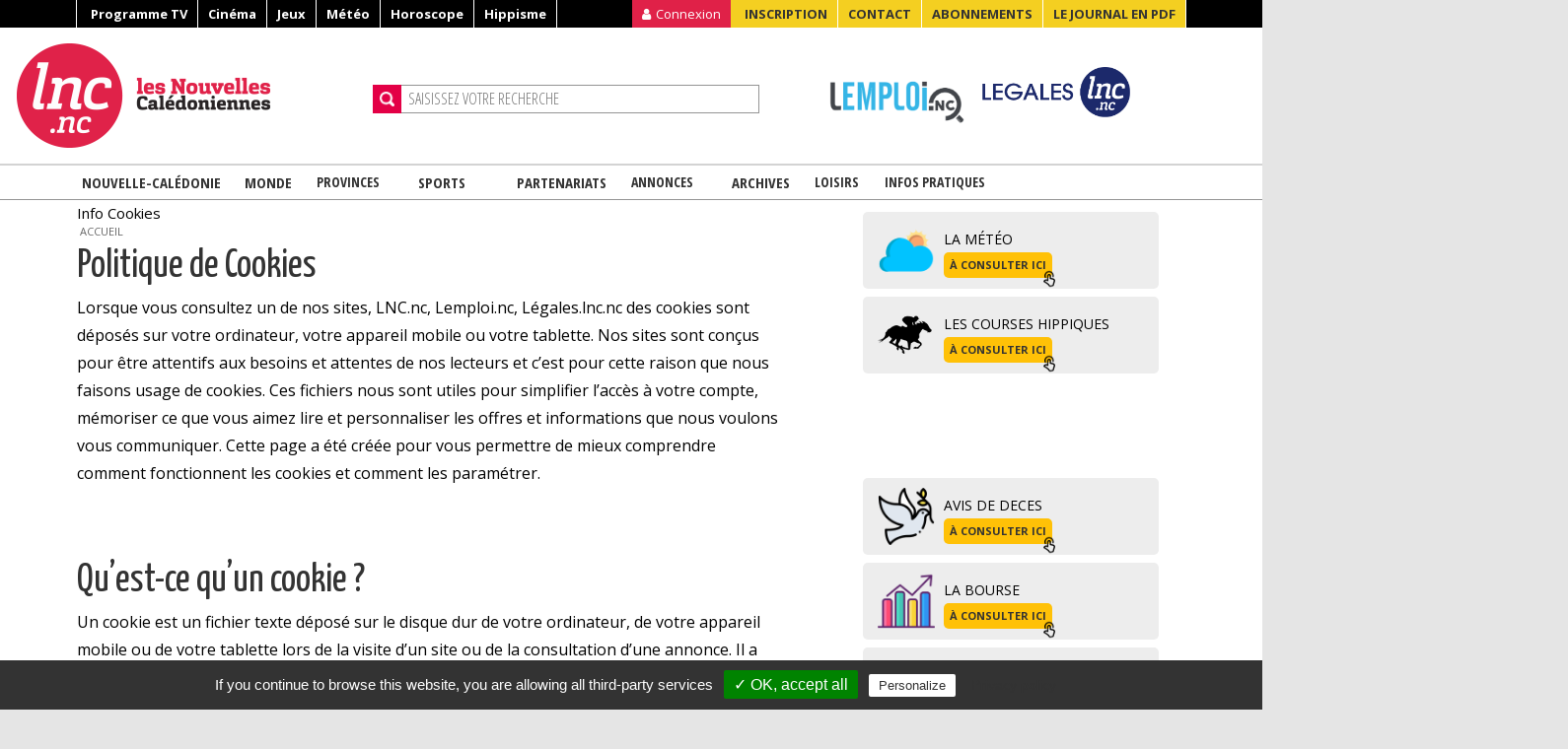

--- FILE ---
content_type: text/html; charset=utf-8
request_url: https://www.lnc.nc/mentions-legales/info-cookies
body_size: 24160
content:
<!DOCTYPE html>
<html lang="fr">
	<head>
	<!-- TTC -->
			<script type="text/javascript" src="/sites/all/themes/lnc2015/js/tarteaucitron/tarteaucitron.js"></script>

			<script type="text/javascript">
			tarteaucitron.init({
			  "privacyUrl": "https://www.lnc.nc/mentions-legales/info-cookies", /* Privacy policy url */

			  "hashtag": "#cookies", /* Open the panel with this hashtag */
			  "cookieName": "GroupeMelchior", /* Cookie name */
		
			  "orientation": "bottom", /* Banner position (top - bottom) */
			  "showAlertSmall": false, /* Show the small banner on bottom right */
			  "cookieslist": true, /* Show the cookie list */

			  "adblocker": true, /* Show a Warning if an adblocker is detected */
			  "AcceptAllCta" : true, /* Show the accept all button when highPrivacy on */
			  "highPrivacy": false, /* Disable auto consent */
			  "handleBrowserDNTRequest": false, /* If Do Not Track == 1, disallow all */

			  "removeCredit": true, /* Remove credit link */
			  "moreInfoLink": true, /* Show more info link */
			  "useExternalCss": false, /* If false, the tarteaucitron.css file will be loaded */

			  //"cookieDomain": ".my-multisite-domaine.fr", /* Shared cookie for multisite */
							  
			  "readmoreLink": "/cookiespolicy" /* Change the default readmore link */
			});
			</script>
	<!-- /TTC -->	
		
		<meta http-equiv="Content-Type" content="text/html; charset=UTF-8">
		<meta name="viewport" content="width=device-width, initial-scale=1">
		<link rel="shortcut icon" href="/favicon.ico" type="image/vnd.microsoft.icon" />
		<link rel="apple-touch-icon" sizes="180x180" href="/sites/all/themes/lnc2015/images/favs/apple-touch-icon.png">
		<link rel="icon" type="image/png" sizes="32x32" href="/sites/all/themes/lnc2015/images/favs/favicon-32x32.png">
		<link rel="icon" type="image/png" sizes="16x16" href="/sites/all/themes/lnc2015/images/favs/favicon-16x16.png">
		<link rel="manifest" href="/sites/all/themes/lnc2015/images/favs/site.webmanifest">
		<link rel="mask-icon" href="/sites/all/themes/lnc2015/images/favs/safari-pinned-tab.svg" color="#5bbad5">
		<link rel="shortcut icon" href="/sites/all/themes/lnc2015/images/favs/favicon.ico">
		<meta name="msapplication-TileColor" content="#ffc40d">
		<meta name="msapplication-TileImage" content="/sites/all/themes/lnc2015/images/favs/mstile-144x144.png">
		<meta name="msapplication-config" content="/sites/all/themes/lnc2015/images/favs/browserconfig.xml">
		<meta name="theme-color" content="#ffffff">
		
		<script type='text/javascript' src='https://platform-api.sharethis.com/js/sharethis.js#property=61551c8c13073f0019a435e5&product=sop' async='async'></script>
		<title>Info Cookies | Les Nouvelles Calédoniennes</title>
		

		<!-- -->

		<style type="text/css" media="all">
@import url("//www.lnc.nc/modules/system/system.base.css?t9bis1");
@import url("//www.lnc.nc/modules/system/system.messages.css?t9bis1");
</style>
<style type="text/css" media="all">
@import url("//www.lnc.nc/sites/all/modules/jquery_update/replace/ui/themes/base/minified/jquery.ui.core.min.css?t9bis1");
@import url("//www.lnc.nc/sites/all/modules/jquery_update/replace/ui/themes/base/minified/jquery.ui.theme.min.css?t9bis1");
@import url("//www.lnc.nc/sites/all/modules/jquery_update/replace/ui/themes/base/minified/jquery.ui.button.min.css?t9bis1");
@import url("//www.lnc.nc/sites/all/modules/jquery_update/replace/ui/themes/base/minified/jquery.ui.resizable.min.css?t9bis1");
@import url("//www.lnc.nc/sites/all/modules/jquery_update/replace/ui/themes/base/minified/jquery.ui.dialog.min.css?t9bis1");
@import url("//www.lnc.nc/sites/all/modules/jquery_update/replace/ui/themes/base/minified/jquery.ui.datepicker.min.css?t9bis1");
</style>
<style type="text/css" media="all">
@import url("//www.lnc.nc/sites/all/modules/crowdsourcing/css/crowdsourcing.css?t9bis1");
@import url("//www.lnc.nc/sites/all/modules/date/date_api/date.css?t9bis1");
@import url("//www.lnc.nc/sites/all/modules/date/date_popup/themes/datepicker.1.7.css?t9bis1");
@import url("//www.lnc.nc/modules/field/theme/field.css?t9bis1");
@import url("//www.lnc.nc/sites/all/modules/features/free_counter/lnc_free_counter/css/lnc_free_counter.css?t9bis1");
@import url("//www.lnc.nc/sites/all/modules/features/infos_en_direct/lnc_infos_en_direct/css/lnc_infos_en_direct.css?t9bis1");
@import url("//www.lnc.nc/sites/all/modules/features/image_media_fields/lnc_media_browser/css/lnc_media_browser.css?t9bis1");
@import url("//www.lnc.nc/sites/all/modules/logintoboggan-7.x-1.5/logintoboggan/logintoboggan.css?t9bis1");
@import url("//www.lnc.nc/modules/node/node.css?t9bis1");
@import url("//www.lnc.nc/modules/user/user.css?t9bis1");
@import url("//www.lnc.nc/sites/all/modules/youtube/css/youtube.css?t9bis1");
@import url("//www.lnc.nc/sites/all/modules/views/css/views.css?t9bis1");
@import url("//www.lnc.nc/sites/all/modules/ckeditor/css/ckeditor.css?t9bis1");
</style>
<style type="text/css" media="all">
@import url("//www.lnc.nc/sites/all/modules/ctools/css/ctools.css?t9bis1");
@import url("//www.lnc.nc/sites/all/modules/panels/css/panels.css?t9bis1");
@import url("//www.lnc.nc/sites/all/modules/features/video/css/video.css?t9bis1");
@import url("//www.lnc.nc/modules/taxonomy/taxonomy.css?t9bis1");
@import url("//www.lnc.nc/sites/all/modules/ctools/css/modal.css?t9bis1");
@import url("//www.lnc.nc/sites/all/modules/lopu/css/lopu_popup.css?t9bis1");
</style>
<link type="text/css" rel="stylesheet" href="//maxcdn.bootstrapcdn.com/bootstrap/4.0.0-beta/css/bootstrap.min.css" media="all" />
<link type="text/css" rel="stylesheet" href="/sites/all/themes/lnc2015/css/style.css" media="all" />
<link type="text/css" rel="stylesheet" href="/sites/all/themes/lnc2015/css/font-awesome.min.css" media="all" />
<link type="text/css" rel="stylesheet" href="/sites/all/themes/lnc2015/css/combine.css" media="all" />
<link type="text/css" rel="stylesheet" href="/sites/all/themes/lnc2015/css/style_lnc.css" media="all" />
<link type="text/css" rel="stylesheet" href="/sites/all/themes/lnc2015/css/style320_480_tab_mobile.css" media="all" />
<link type="text/css" rel="stylesheet" href="/sites/all/themes/lnc2015/css/custom_css.css" media="all" />
<link type="text/css" rel="stylesheet" href="//fonts.googleapis.com/css?family=Open+Sans%3A400%2C300%2C300italic%2C400italic%2C600%2C600italic%2C700%2C700italic%2C800%2C800italic&amp;#038;subset=latin%2Clatin-ext%2Cgreek%2Cgreek-ext%2Cvietnamese%2Ccyrillic%2Ccyrillic-ext&amp;#038;ver=3.9.1" media="all" />
<link type="text/css" rel="stylesheet" href="//fonts.googleapis.com/css?family=Open+Sans+Condensed%3A300%2C300italic%2C700&amp;#038;subset=latin%2Ccyrillic-ext%2Clatin-ext%2Ccyrillic%2Cgreek-ext%2Cgreek%2Cvietnamese&amp;#038;ver=3.9.1" media="all" />
<link type="text/css" rel="stylesheet" href="//fonts.googleapis.com/css?family=Roboto+Slab%3A400%2C100%2C300%2C700&amp;#038;subset=latin%2Ccyrillic-ext%2Clatin-ext%2Ccyrillic%2Cgreek-ext%2Cgreek%2Cvietnamese&amp;#038;ver=3.9.1" media="all" />
<link type="text/css" rel="stylesheet" href="//fonts.googleapis.com/css?family=Yanone+Kaffeesatz" media="all" />
<link type="text/css" rel="stylesheet" href="//fonts.googleapis.com/css?family=Yanone+Kaffeesatz:200,300,400,700" media="all" />
<link type="text/css" rel="stylesheet" href="//fonts.googleapis.com/css?family=Comfortaa" media="all" />
<link type="text/css" rel="stylesheet" href="/sites/all/themes/lnc2015/js/slick/slick.css" media="all" />
<link type="text/css" rel="stylesheet" href="/sites/all/themes/lnc2015/js/slick/slick-theme.css" media="all" />
<link type="text/css" rel="stylesheet" href="/sites/all/themes/lnc2015/js/lightslider/lightslider.css" media="all" />
<link type="text/css" rel="stylesheet" href="/sites/all/themes/lnc2015/css/update.css" media="all" />
<style type="text/css" media="all">
@import url("//www.lnc.nc/sites/all/themes/lnc2015/css/style.css?t9bis1");
</style>
        <script src="//ajax.googleapis.com/ajax/libs/jquery/1.11.2/jquery.min.js"></script>
    
    <script type="text/javascript" defer="defer" src="//www.lnc.nc/sites/default/files/google_tag/lnc_gtm_default_workspace/google_tag.script.js?t9bis1"></script>
<script type="text/javascript" src="//www.lnc.nc/sites/all/modules/jquery_update/replace/jquery/1.10/jquery.min.js?v=1.10.2"></script>
<script type="text/javascript" src="//www.lnc.nc/misc/jquery-extend-3.4.0.js?v=1.10.2"></script>
<script type="text/javascript" src="//www.lnc.nc/misc/jquery-html-prefilter-3.5.0-backport.js?v=1.10.2"></script>
<script type="text/javascript" src="//www.lnc.nc/misc/jquery.once.js?v=1.2"></script>
<script type="text/javascript" src="//www.lnc.nc/misc/drupal.js?t9bis1"></script>
<script type="text/javascript" src="//www.lnc.nc/sites/all/modules/jquery_update/replace/ui/ui/minified/jquery.ui.core.min.js?v=1.10.2"></script>
<script type="text/javascript" src="//www.lnc.nc/sites/all/modules/jquery_update/replace/ui/ui/minified/jquery.ui.widget.min.js?v=1.10.2"></script>
<script type="text/javascript" src="//www.lnc.nc/sites/all/modules/jquery_update/replace/ui/external/jquery.cookie.js?v=67fb34f6a866c40d0570"></script>
<script type="text/javascript" src="//www.lnc.nc/sites/all/modules/jquery_update/replace/misc/jquery.form.min.js?v=2.69"></script>
<script type="text/javascript" src="//www.lnc.nc/sites/all/modules/jquery_update/replace/ui/ui/minified/jquery.ui.button.min.js?v=1.10.2"></script>
<script type="text/javascript" src="//www.lnc.nc/sites/all/modules/jquery_update/replace/ui/ui/minified/jquery.ui.mouse.min.js?v=1.10.2"></script>
<script type="text/javascript" src="//www.lnc.nc/sites/all/modules/jquery_update/replace/ui/ui/minified/jquery.ui.draggable.min.js?v=1.10.2"></script>
<script type="text/javascript" src="//www.lnc.nc/sites/all/modules/jquery_update/replace/ui/ui/minified/jquery.ui.position.min.js?v=1.10.2"></script>
<script type="text/javascript" src="//www.lnc.nc/misc/ui/jquery.ui.position-1.13.0-backport.js?v=1.10.2"></script>
<script type="text/javascript" src="//www.lnc.nc/sites/all/modules/jquery_update/replace/ui/ui/minified/jquery.ui.resizable.min.js?v=1.10.2"></script>
<script type="text/javascript" src="//www.lnc.nc/sites/all/modules/jquery_update/replace/ui/ui/minified/jquery.ui.dialog.min.js?v=1.10.2"></script>
<script type="text/javascript" src="//www.lnc.nc/misc/ui/jquery.ui.dialog-1.13.0-backport.js?v=1.10.2"></script>
<script type="text/javascript" src="//www.lnc.nc/sites/all/modules/jquery_update/replace/ui/ui/minified/jquery.ui.datepicker.min.js?v=1.10.2"></script>
<script type="text/javascript" src="//www.lnc.nc/misc/ui/jquery.ui.datepicker-1.13.0-backport.js?v=1.10.2"></script>
<script type="text/javascript" src="//www.lnc.nc/modules/locale/locale.datepicker.js?v=1.10.2"></script>
<script type="text/javascript" src="//www.lnc.nc/sites/all/modules/dialog/misc/ajax.js?v=7.91"></script>
<script type="text/javascript" src="//www.lnc.nc/sites/all/modules/jquery_update/js/jquery_update.js?v=0.0.1"></script>
<script type="text/javascript" src="//www.lnc.nc/sites/all/modules/admin_menu/admin_devel/admin_devel.js?t9bis1"></script>
<script type="text/javascript" src="//www.lnc.nc/sites/all/modules/features/infos_en_direct/lnc_infos_en_direct/js/lnc_infos_en_direct.js?t9bis1"></script>
<script type="text/javascript" src="//www.lnc.nc/sites/all/modules/lopu/js/lopu_login.js?t9bis1"></script>
<script type="text/javascript" src="//www.lnc.nc/sites/default/files/languages/fr_VTptrQuETOYH_4WYo5Q-5YzBOQKMBfpYYCMBV_JzAfg.js?t9bis1"></script>
<script type="text/javascript" src="//www.lnc.nc/sites/all/modules/features/video/js/video.js?t9bis1"></script>
<script type="text/javascript" src="//www.lnc.nc/sites/all/modules/google_analytics/googleanalytics.js?t9bis1"></script>
<script type="text/javascript">
<!--//--><![CDATA[//><!--
(function(i,s,o,g,r,a,m){i["GoogleAnalyticsObject"]=r;i[r]=i[r]||function(){(i[r].q=i[r].q||[]).push(arguments)},i[r].l=1*new Date();a=s.createElement(o),m=s.getElementsByTagName(o)[0];a.async=1;a.src=g;m.parentNode.insertBefore(a,m)})(window,document,"script","https://www.google-analytics.com/analytics.js","ga");ga("create", "UA-12473919-1", {"cookieDomain":"auto"});ga("set", "anonymizeIp", true);ga("send", "pageview");
//--><!]]>
</script>
<script type="text/javascript" src="//www.lnc.nc/misc/progress.js?v=7.91"></script>
<script type="text/javascript" src="//www.lnc.nc/sites/all/modules/ctools/js/modal.js?t9bis1"></script>
<script type="text/javascript" src="//www.lnc.nc/sites/all/modules/lopu/js/lopu_popup.js?t9bis1"></script>
<script type="text/javascript" src="/sites/all/themes/lnc2015/js/creditcard.js?t9bis1"></script>
<script type="text/javascript" src="/sites/all/themes/lnc2015/js/spfct_v3_lnc/spfct_v3_lnc.js?t9bis1"></script>
<script type="text/javascript" src="/sites/all/themes/lnc2015/js/slick/slick.min.js?t9bis1"></script>
<script type="text/javascript" src="/sites/all/themes/lnc2015/js/jquery-migrate.min.js?ver=1.2.1&amp;t9bis1"></script>
<script type="text/javascript" src="/sites/all/themes/lnc2015/js/lightslider/lightslider.js?t9bis1"></script>
<script type="text/javascript">
<!--//--><![CDATA[//><!--
jQuery.extend(Drupal.settings, {"basePath":"\/","pathPrefix":"","setHasJsCookie":0,"ajaxPageState":{"theme":"lnc2015","theme_token":"jpqEqlE1rmWBvklVLAZcXgcn0s-EBso0SKjMN4RqU9I","jquery_version":"1.10","js":{"\/sites\/all\/themes\/lnc2015\/js\/jquery.bxslider.js":1,"\/sites\/all\/themes\/lnc2015\/js\/clipboard\/clipboard.js":1,"\/sites\/all\/themes\/lnc2015\/js\/jquery.swipebox.js":1,"\/sites\/all\/themes\/lnc2015\/js\/swipebox-ios-orientationchange-fix.js":1,"\/sites\/all\/themes\/lnc2015\/js\/jquery.menuscrolltofixed.js":1,"\/sites\/all\/themes\/lnc2015\/js\/customs.js":1,"\/sites\/all\/themes\/lnc2015\/js\/count.js":1,"\/sites\/all\/themes\/lnc2015\/js\/jquery\/ui\/jquery.ui.core.min.js?ver=1.10.4":1,"\/sites\/all\/themes\/lnc2015\/js\/jquery\/ui\/jquery.ui.widget.min.js?ver=1.10.4":1,"\/sites\/all\/themes\/lnc2015\/js\/jquery\/ui\/jquery.ui.tabs.min.js":1,"\/sites\/all\/themes\/lnc2015\/js\/jquery\/ui\/jquery.ui.accordion.min.js?ver=1.10.4":1,"\/sites\/all\/themes\/lnc2015\/js\/update.js":1,"\/sites\/all\/themes\/lnc2015\/js\/jquery.iframe-transport.js":1,"\/sites\/all\/themes\/lnc2015\/js\/jquery.fileupload.js":1,"\/sites\/all\/themes\/lnc2015\/js\/epay.js":1,"\/sites\/all\/themes\/lnc2015\/js\/datalayerscript.js":1,"\/sites\/all\/themes\/lnc2015\/js\/cc_cookie.js":1,"https:\/\/www.lnc.nc\/sites\/default\/files\/google_tag\/lnc_gtm_default_workspace\/google_tag.script.js":1,"sites\/all\/modules\/jquery_update\/replace\/jquery\/1.10\/jquery.min.js":1,"misc\/jquery-extend-3.4.0.js":1,"misc\/jquery-html-prefilter-3.5.0-backport.js":1,"misc\/jquery.once.js":1,"misc\/drupal.js":1,"sites\/all\/modules\/jquery_update\/replace\/ui\/ui\/minified\/jquery.ui.core.min.js":1,"sites\/all\/modules\/jquery_update\/replace\/ui\/ui\/minified\/jquery.ui.widget.min.js":1,"sites\/all\/modules\/jquery_update\/replace\/ui\/external\/jquery.cookie.js":1,"sites\/all\/modules\/jquery_update\/replace\/misc\/jquery.form.min.js":1,"sites\/all\/modules\/jquery_update\/replace\/ui\/ui\/minified\/jquery.ui.button.min.js":1,"sites\/all\/modules\/jquery_update\/replace\/ui\/ui\/minified\/jquery.ui.mouse.min.js":1,"sites\/all\/modules\/jquery_update\/replace\/ui\/ui\/minified\/jquery.ui.draggable.min.js":1,"sites\/all\/modules\/jquery_update\/replace\/ui\/ui\/minified\/jquery.ui.position.min.js":1,"misc\/ui\/jquery.ui.position-1.13.0-backport.js":1,"sites\/all\/modules\/jquery_update\/replace\/ui\/ui\/minified\/jquery.ui.resizable.min.js":1,"sites\/all\/modules\/jquery_update\/replace\/ui\/ui\/minified\/jquery.ui.dialog.min.js":1,"misc\/ui\/jquery.ui.dialog-1.13.0-backport.js":1,"sites\/all\/modules\/jquery_update\/replace\/ui\/ui\/minified\/jquery.ui.datepicker.min.js":1,"misc\/ui\/jquery.ui.datepicker-1.13.0-backport.js":1,"modules\/locale\/locale.datepicker.js":1,"sites\/all\/modules\/dialog\/misc\/ajax.js":1,"sites\/all\/modules\/jquery_update\/js\/jquery_update.js":1,"sites\/all\/modules\/admin_menu\/admin_devel\/admin_devel.js":1,"sites\/all\/modules\/features\/infos_en_direct\/lnc_infos_en_direct\/js\/lnc_infos_en_direct.js":1,"sites\/all\/modules\/lopu\/js\/lopu_login.js":1,"public:\/\/languages\/fr_VTptrQuETOYH_4WYo5Q-5YzBOQKMBfpYYCMBV_JzAfg.js":1,"sites\/all\/modules\/features\/video\/js\/video.js":1,"sites\/all\/modules\/google_analytics\/googleanalytics.js":1,"0":1,"misc\/progress.js":1,"sites\/all\/modules\/ctools\/js\/modal.js":1,"sites\/all\/modules\/lopu\/js\/lopu_popup.js":1,"\/sites\/all\/themes\/lnc2015\/js\/creditcard.js":1,"\/sites\/all\/themes\/lnc2015\/js\/spfct_v3_lnc\/spfct_v3_lnc.js":1,"\/sites\/all\/themes\/lnc2015\/js\/slick\/slick.min.js":1,"\/sites\/all\/themes\/lnc2015\/js\/jquery-migrate.min.js?ver=1.2.1":1,"\/sites\/all\/themes\/lnc2015\/js\/lightslider\/lightslider.js":1},"css":{"modules\/system\/system.base.css":1,"modules\/system\/system.messages.css":1,"misc\/ui\/jquery.ui.core.css":1,"misc\/ui\/jquery.ui.theme.css":1,"misc\/ui\/jquery.ui.button.css":1,"misc\/ui\/jquery.ui.resizable.css":1,"misc\/ui\/jquery.ui.dialog.css":1,"misc\/ui\/jquery.ui.datepicker.css":1,"sites\/all\/modules\/crowdsourcing\/css\/crowdsourcing.css":1,"sites\/all\/modules\/date\/date_api\/date.css":1,"sites\/all\/modules\/date\/date_popup\/themes\/datepicker.1.7.css":1,"modules\/field\/theme\/field.css":1,"sites\/all\/modules\/features\/free_counter\/lnc_free_counter\/css\/lnc_free_counter.css":1,"sites\/all\/modules\/features\/infos_en_direct\/lnc_infos_en_direct\/css\/lnc_infos_en_direct.css":1,"sites\/all\/modules\/features\/image_media_fields\/lnc_media_browser\/css\/lnc_media_browser.css":1,"sites\/all\/modules\/logintoboggan-7.x-1.5\/logintoboggan\/logintoboggan.css":1,"modules\/node\/node.css":1,"modules\/user\/user.css":1,"sites\/all\/modules\/youtube\/css\/youtube.css":1,"sites\/all\/modules\/views\/css\/views.css":1,"sites\/all\/modules\/ckeditor\/css\/ckeditor.css":1,"sites\/all\/modules\/ctools\/css\/ctools.css":1,"sites\/all\/modules\/panels\/css\/panels.css":1,"sites\/all\/modules\/features\/video\/css\/video.css":1,"modules\/taxonomy\/taxonomy.css":1,"sites\/all\/modules\/ctools\/css\/modal.css":1,"sites\/all\/modules\/lopu\/css\/lopu_popup.css":1,"https:\/\/maxcdn.bootstrapcdn.com\/bootstrap\/4.0.0-beta\/css\/bootstrap.min.css":1,"\/sites\/all\/themes\/lnc2015\/css\/style.css":1,"\/sites\/all\/themes\/lnc2015\/css\/font-awesome.min.css":1,"\/sites\/all\/themes\/lnc2015\/css\/combine.css":1,"\/sites\/all\/themes\/lnc2015\/css\/style_lnc.css":1,"\/sites\/all\/themes\/lnc2015\/css\/style320_480_tab_mobile.css":1,"\/sites\/all\/themes\/lnc2015\/css\/custom_css.css":1,"https:\/\/fonts.googleapis.com\/css?family=Open+Sans%3A400%2C300%2C300italic%2C400italic%2C600%2C600italic%2C700%2C700italic%2C800%2C800italic\u0026#038;subset=latin%2Clatin-ext%2Cgreek%2Cgreek-ext%2Cvietnamese%2Ccyrillic%2Ccyrillic-ext\u0026#038;ver=3.9.1":1,"https:\/\/fonts.googleapis.com\/css?family=Open+Sans+Condensed%3A300%2C300italic%2C700\u0026#038;subset=latin%2Ccyrillic-ext%2Clatin-ext%2Ccyrillic%2Cgreek-ext%2Cgreek%2Cvietnamese\u0026#038;ver=3.9.1":1,"https:\/\/fonts.googleapis.com\/css?family=Roboto+Slab%3A400%2C100%2C300%2C700\u0026#038;subset=latin%2Ccyrillic-ext%2Clatin-ext%2Ccyrillic%2Cgreek-ext%2Cgreek%2Cvietnamese\u0026#038;ver=3.9.1":1,"https:\/\/fonts.googleapis.com\/css?family=Yanone+Kaffeesatz":1,"https:\/\/fonts.googleapis.com\/css?family=Yanone+Kaffeesatz:200,300,400,700":1,"https:\/\/fonts.googleapis.com\/css?family=Comfortaa":1,"\/sites\/all\/themes\/lnc2015\/js\/slick\/slick.css":1,"\/sites\/all\/themes\/lnc2015\/js\/slick\/slick-theme.css":1,"\/sites\/all\/themes\/lnc2015\/js\/lightslider\/lightslider.css":1,"\/sites\/all\/themes\/lnc2015\/css\/update.css":1,"sites\/all\/themes\/lnc2015\/css\/style.css":1}},"googleanalytics":{"trackOutbound":1,"trackMailto":1,"trackDownload":1,"trackDownloadExtensions":"7z|aac|arc|arj|asf|asx|avi|bin|csv|doc(x|m)?|dot(x|m)?|exe|flv|gif|gz|gzip|hqx|jar|jpe?g|js|mp(2|3|4|e?g)|mov(ie)?|msi|msp|pdf|phps|png|ppt(x|m)?|pot(x|m)?|pps(x|m)?|ppam|sld(x|m)?|thmx|qtm?|ra(m|r)?|sea|sit|tar|tgz|torrent|txt|wav|wma|wmv|wpd|xls(x|m|b)?|xlt(x|m)|xlam|xml|z|zip"},"urlIsAjaxTrusted":{"?q=user\u0026destination=node\/1259343":true},"CToolsModal":{"loadingText":"Loading...","closeText":"Close Window","closeImage":"\u003Cimg typeof=\u0022foaf:Image\u0022 src=\u0022https:\/\/www.lnc.nc\/sites\/all\/modules\/ctools\/images\/icon-close-window.png\u0022 alt=\u0022Close window\u0022 title=\u0022Close window\u0022 \/\u003E","throbber":"\u003Cimg typeof=\u0022foaf:Image\u0022 src=\u0022https:\/\/www.lnc.nc\/sites\/all\/modules\/ctools\/images\/throbber.gif\u0022 alt=\u0022En cours de chargement\u0022 title=\u0022Loading...\u0022 \/\u003E"},"modal-popup-medium":{"modalSize":{"type":"fixed","width":1090,"height":440},"modalOptions":{"opacity":0.75,"background":"#000"},"animation":"fadeIn","modalTheme":"LopuPopup","closeText":"Close"},"jquery":{"ui":{"datepicker":{"isRTL":false,"firstDay":"1"}}}});
//--><!]]>
</script>
<!-- separator js -->
    <meta http-equiv="Content-Type" content="text/html; charset=utf-8" />
<meta about="/social" typeof="skos:Concept" property="rdfs:label skos:prefLabel" content="Social" />
<meta name="robots" content="follow, index" />
<meta name="rights" content="Les Nouvelles Calédoniennes" />
<link rel="canonical" href="//www.lnc.nc/mentions-legales/info-cookies" />
<meta http-equiv="content-language" content="fr-FR" />
<meta property="fb:app_id" content="310082252429719" />
<meta property="fb:pages" content="148419971897086" />
<meta name="revisit-after" content="1 day" />
<meta property="og:url" content="https://www.lnc.nc/mentions-legales/info-cookies" />
<meta property="og:site_name" content="Les Nouvelles Calédoniennes" />
<meta property="og:title" content="Info Cookies" />
<meta property="og:type" content="article" />
<meta property="og:updated_time" content="2023-08-09T10:49:05+11:00" />
<meta property="og:image:type" content="image/jpeg" />
<meta name="twitter:card" content="summary_large_image" />
<meta name="twitter:creator" content="@lncnc" />
<meta name="twitter:site" content="@lncnc" />
<meta name="twitter:creator:id" content="80692187" />
<meta name="twitter:site:id" content="80692187" />
<meta name="twitter:url" content="https://www.lnc.nc/mentions-legales/info-cookies" />
<meta property="og:email" content="redaction@lnc.nc" />
<meta name="twitter:title" content="Info Cookies" />
<meta property="og:phone_number" content="+687272584" />
<meta property="og:fax_number" content="+687270966" />
<meta property="article:publisher" content="https://www.facebook.com/Les.Nouvelles.Caledoniennes" />
<meta property="og:locale:alternate" content="fr_FR" />
<meta property="article:published_time" content="2019-05-23T08:12:00+11:00" />
<meta property="article:modified_time" content="2023-08-09T10:49:05+11:00" />
<meta itemprop="name" content="Info Cookies" />
<link rel="publisher" href="//www.lnc.nc" />
<meta name="twitter:app:name:iphone" content="LNC et ses Magazines" />
<meta name="twitter:app:country" content="FR" />
<meta name="twitter:app:id:iphone" content="1300299880" />
<meta name="twitter:app:name:googleplay" content="LNC et ses Magazines" />
<meta name="twitter:app:id:googleplay" content="com.newspaperdirect.lnc.android" />
<meta name="theme-color" content="#ff0072" />
<meta name="apple-mobile-web-app-capable" content="yes" />
<meta name="apple-mobile-web-app-title" content="LNC.nc" />
<meta name="application-name" content="LNC.nc" />
<link rel="shortcut icon" href="//www.lnc.nc/misc/favicon.ico" type="image/vnd.microsoft.icon" />
<link rel="icon" href="//www.lnc.nc/sites/all/themes/lnc2015/images/favs/favicon-16x16.png" sizes="16x16" />
<link rel="icon" href="//www.lnc.nc/sites/all/themes/lnc2015/images/favs/favicon-32x32.png" sizes="32x32" />
<link rel="icon" href="//www.lnc.nc/sites/all/themes/lnc2015/images/favs/android-chrome-96x96.png" sizes="96x96" />
<link rel="icon" href="//www.lnc.nc/sites/all/themes/lnc2015/images/favs/android-chrome-192x192.png" sizes="192x192" />
<meta name="msapplication-square150x150logo" content="//www.lnc.nc/sites/all/themes/lnc2015/images/favs/mstile-150x150.png" />
<link rel="apple-touch-icon" href="//www.lnc.nc/sites/all/themes/lnc2015/images/favs/apple-touch-icon-60x60.png" />
<meta name="msapplication-square310x310logo" content="//www.lnc.nc/sites/all/themes/lnc2015/images/favs/mstile-310x310.png" />
<link rel="apple-touch-icon" href="//www.lnc.nc/sites/all/themes/lnc2015/images/favs/apple-touch-icon-72x72.png" sizes="72x72" />
<meta name="msapplication-square70x70logo" content="//www.lnc.nc/sites/all/themes/lnc2015/images/favs/mstile-70x70.png" />
<link rel="apple-touch-icon" href="//www.lnc.nc/sites/all/themes/lnc2015/images/favs/apple-touch-icon-76x76.png" sizes="76x76" />
<meta name="msapplication-wide310x150logo" content="//www.lnc.nc/sites/all/themes/lnc2015/images/favs/mstile-310x150.png" />
<link rel="apple-touch-icon" href="//www.lnc.nc/sites/all/themes/lnc2015/images/favs/apple-touch-icon-114x114.png" sizes="114x114" />
<meta name="msapplication-starturl" content="https://www.lnc.nc" />
<link rel="apple-touch-icon" href="//www.lnc.nc/sites/all/themes/lnc2015/images/favs/apple-touch-icon-120x120.png" sizes="120x120" />
<link rel="apple-touch-icon" href="//www.lnc.nc/sites/all/themes/lnc2015/images/favs/apple-touch-icon-144x144.png" sizes="144x144" />
<link rel="apple-touch-icon" href="//www.lnc.nc/sites/all/themes/lnc2015/images/favs/apple-touch-icon-152x152.png" sizes="152x152" />
<link rel="apple-touch-icon" href="//www.lnc.nc/sites/all/themes/lnc2015/images/favs/apple-touch-icon-180x180.png" sizes="180x180" />
<link rel="apple-touch-icon-precomposed" href="//www.lnc.nc/sites/all/themes/lnc2015/images/favs/apple-touch-icon-57x57-precomposed.png" />
<link rel="apple-touch-icon-precomposed" href="//www.lnc.nc/sites/all/themes/lnc2015/images/favs/apple-touch-icon-72x72-precomposed.png" sizes="72x72" />
<link rel="apple-touch-icon-precomposed" href="//www.lnc.nc/sites/all/themes/lnc2015/images/favs/apple-touch-icon-76x76-precomposed.png" sizes="76x76" />
<link rel="apple-touch-icon-precomposed" href="//www.lnc.nc/sites/all/themes/lnc2015/images/favs/apple-touch-icon-114x114-precomposed.png" sizes="114x114" />
<link rel="apple-touch-icon-precomposed" href="//www.lnc.nc/sites/all/themes/lnc2015/images/favs/apple-touch-icon-120x120-precomposed.png" sizes="120x120" />
<link rel="apple-touch-icon-precomposed" href="//www.lnc.nc/sites/all/themes/lnc2015/images/favs/apple-touch-icon-144x144-precomposed.png" sizes="144x144" />
<link rel="apple-touch-icon-precomposed" href="//www.lnc.nc/sites/all/themes/lnc2015/images/favs/apple-touch-icon-152x152-precomposed.png" sizes="152x152" />
<link rel="apple-touch-icon-precomposed" href="//www.lnc.nc/sites/all/themes/lnc2015/images/favs/apple-touch-icon-180x180-precomposed.png" sizes="180x180" />

<!-- Facebook Pixel Code -->
<script type='text/javascript'>
!function(f,b,e,v,n,t,s){if(f.fbq)return;n=f.fbq=function(){n.callMethod?
n.callMethod.apply(n,arguments):n.queue.push(arguments)};if(!f._fbq)f._fbq=n;
n.push=n;n.loaded=!0;n.version='2.0';n.queue=[];t=b.createElement(e);t.async=!0;
t.src=v;s=b.getElementsByTagName(e)[0];s.parentNode.insertBefore(t,s)}(window,
document,'script','https://connect.facebook.net/en_US/fbevents.js');
</script>
<!-- End Facebook Pixel Code -->
<script type='text/javascript'>
  fbq('init', '3788034211277351', [], {
    "agent": "pldrupal-7-7.91"
});
</script><script type='text/javascript'>
  fbq('track', 'PageView', []);
</script>
<!-- Facebook Pixel Code -->
<noscript>
<img height="1" width="1" style="display:none" alt="fbpx"
src="//www.facebook.com/tr?id=3788034211277351&ev=PageView&noscript=1" />
</noscript>
<!-- End Facebook Pixel Code -->
		<script>tarteaucitron.user.matomoHost = 'https://stats.melchior.nc/';</script>

<!-- Matomo -->
<script>
  var _paq = window._paq = window._paq || [];
  /* tracker methods like "setCustomDimension" should be called before "trackPageView" */
  _paq.push(["setDocumentTitle", document.domain + "/" + document.title]);
  _paq.push(["setCookieDomain", "*.www.lnc.nc"]);
  _paq.push(['trackPageView']);
  _paq.push(['enableLinkTracking']);
  (function() {
    var u="//stats.melchior.nc/";
    _paq.push(['setTrackerUrl', u+'matomo.php']);
    _paq.push(['setSiteId', '2']);
    var d=document, g=d.createElement('script'), s=d.getElementsByTagName('script')[0];
    g.async=true; g.src=u+'matomo.js'; s.parentNode.insertBefore(g,s);
  })();
</script>
<noscript><p><img src="//stats.melchior.nc/matomo.php?idsite=2&amp;rec=1" style="border:0;" alt="" /></p></noscript>
<!-- /Matomo -->


<!-- Qiota Notifications -->
<script src= 'https://static.qiota.com/assets/getQiota.js' ></script>
<script type="text/javascript">

      var q_token = "CaC2WiLFej";
	  var q_logged = false;
      var q_subscribed = false;
      renderQiotaOnboard(q_token);
</script>
<div class= "qiota_onboard" > </div>
<!-- End Qiota Notifications -->

<script type='text/javascript' src='https://pub.lnc.nc/www/delivery/spcjs.php?id=20&amp;target=_blank'></script>



		<style type="text/css" media="all">
		/* xxx 
.navigasi_list a padding: 0px 15px 0px 15px !important} */

.nolink {
    color: #333333;
    font-family: Open Sans Condensed,Arial,Verdana;
    padding: 0px 6px 0px 6px;
    text-decoration: none;
font-size: 14px; font-weight: bold; line-height: 34px; height: 34px;display: inline-block; text-transform: uppercase; 
}

li.first.expanded {
    padding-right: 0px !important;
}

.search-img {
    float: left;
    max-width: 190px;
    vertical-align: top;
    margin-right: 15px;
    border-radius: 10px;
}

.mobileShow{
    display: block;
}

 .mobileHide{
    display: none;
}

@media screen and (min-width: 768px) {
 .mobileHide{
    display: block;
}
.mobileShow{
    display: none;
}

}

.views-exposed-widget.views-submit-button {
    width: 100%;
    padding: 0;
}

li.first.expanded a {
    padding-right: 5px !important;
    padding-left: 5px !important;
}

.footertitle.nolink {color:#fff;}
.tm_right_bot_header.fr {display:none;}

.magicspace {
margin-top: 8px;
margin-bottom: 8px;
}

.magiccenter {
display:flex !important;
justify-content:center;
align-items:center;
}

.noborderontopbanner{
border:0 !important;
}

.lnc-comments {
display:none;
}

.footerin.override-background-color {
    background-color: #e02249 !important;
}

.tm_right_header {
    vertical-align: top;
}
.consulter-ici:hover {
  animation: shake 0.82s cubic-bezier(.36,.07,.19,.97) both;
  transform: translate3d(0, 0, 0);
  perspective: 1000px;
}

@keyframes shake {
  10%, 90% {
    transform: translate3d(-1px, 0, 0);
  }
  20%, 80% {
    transform: translate3d(2px, 0, 0);
  }
  
  30%, 50%, 70% {
    transform: translate3d(-2px, 0, 0);
  }
  40%, 60% {
    transform: translate3d(2px, 0, 0);
  }
}

.consulter-ici a:hover {
    color: #1a1a1a !important;
}

h3[melodystyle="petittitre"] {
    color: #e02249;
    position: relative;
    margin-left:20px
}

h3[melodystyle="petittitre"]::before {
    content: ""; 
    position: absolute; 
    left: -20px; 
    top: 50%; 
    transform: translateY(-50%);
    width: 10px; 
    height: 10px; 
    background-color: #e02249; 
}

h3.question {
    font-family: 'Open Sans', Arial, verdana;
    font-size: 15px;
    color: black;
    line-height: 22px;
}

h3[melodystyle="relance"] {
    background: #f9f9f9;
    border-left: 10px solid #949494;
    margin: 1.5em 10px;
    padding: 0.5em 10px;
    quotes: "\201C" "\201D" "\2018" "\2019";
}

h3[melodystyle="relance"]:before {
    color: #949494;
    content: open-quote;
    font-size: 2em;
    line-height: 0.1em;
    margin-right: 0.25em;
    vertical-align: -0.4em;
    font-family: Georgia, serif;
}

h3[melodystyle="relance"]:after {
    color: #949494;
    content: close-quote;
    font-size: 2em;
    line-height: 0.1em;
    margin-right: 0.25em;
    vertical-align: -0.4em;
    font-family: Georgia, serif;
}

.page-video .tm_menu #nav.lnc-main-menu .navigasi_menu li a {
 color:black; 
/}

.page-video .breadcrumbs, .page-video .tm_content,.page-video #tm_container,.page-video .tm_header.tmhead,.page-video .lnc_left,.page-video .tm_menu #nav.lnc-main-menu, .page-video div.message.status {
    color: black;
    background-color: #ffffff!important;
}

.video-bot-content{
   margin-top: 5px;
   width: 133%;
}

.video-bot-content .video-bot-title{
  width: fit-content;
  font-family: 'Yanone Kaffeesatz',Arial,verdana;
  font-size: 20px;
  font-weight: bold;
  line-height: 1.2em;
  margin-top: 2%;
}

li.first.expanded {
    padding-left: 15px;
}

li.first.leaf {
    padding-left: 4px;
}

input#edit-submit-custom-search {
    background: #e02249;
}


h3.field-content.title-search a {
    color: #e02249 !important;
}

h3.field-content.title.title-search {
    margin-top: 20px;
}

form#views-exposed-form-custom-search-page {
    background: #e9e9e9;
    padding: 10px;
    border-radius: 4px;
    border: 2px solid #d5d5d5;
}

.form-item.form-type-select.form-item-sort-order label {
    display: none;
}

.form-item.form-type-select.form-item-sort-order {
    margin-top: 23px;
}

span.field-content.search-date {
    font-size: 12px;
    color: grey;
}

div#block-block-112 {
    display: none;
}

p[melodystyle="texte"] a {
  color: #e02148;
  text-decoration: none;
}

.archive-form-inputs{
    border: 1px solid black !important;
    margin-top: 16px  !important;
    margin-bottom: 16px  !important;
    margin-left: 0px  !important;
}

.archive-form-submit-button{
    margin-top: 16px  !important;
    margin-bottom: 16px  !important;
    margin-left: 0px !important;
background: #e02249 !important;
}

.archive-form-label{
font-weight: bold !important;
}

#block-views-bloc-partenaire-block .article-image{
    background: #f4cf21;
    padding: 15px;
}		</style>
					<style type="text/css" media="all">
		.tmtagline_about_us_title a:hover, .tmtagline_about_us_desc a:hover, .footerin_1 a:hover, .widget_tm_related_post ul li a:hover, .tm_sidebar_headline_titles a:hover, .type-post .blogin_titles_dark a:hover, .tm_recent_news_title a:hover, .tm_bricknews_1_titles a:hover, .tm_catsidebar_titles a:hover, .tm_authors_list_user a:hover, .tm_fourbox_titles a:hover, .type-post .blogin_titles a:hover, .tm_bricknews_2_titles a:hover, .tm_catpost_titles h1:hover, .widget_archive ul li a:hover, .widget_categories ul li a:hover, .widget_pages li a:hover, .widget_meta li a:hover, .widget_recent_comments li a:hover, .widget_recent_entries li a:hover, .widget_rss li a:hover, .widget_nav_menu li a:hover, .widget_nav_menu .menu li .sub-menu li a:hover, .tm_top_menu_title a:hover, .tm_top_menu_social a:hover, #forum a:hover, .ticker-content a:hover, .tm_sidebar_headline_gray_titles a:hover {
			color:#5A7EA0;
		}
		.tm_header, .override-background-color{ background-color:#5A7EA0!important; }
			</style>
				
		
		<!-- AdSense Script -->
			<script async src="//pagead2.googlesyndication.com/pagead/js/adsbygoogle.js"></script>
			<script>
				 (adsbygoogle = window.adsbygoogle || []).push({
					  google_ad_client: "ca-pub-1798528008819250",
					  enable_page_level_ads: false
				 });
			</script>
            <script type="text/javascript">
                (function(c,l,a,r,i,t,y){
                    c[a]=c[a]||function(){(c[a].q=c[a].q||[]).push(arguments)};
                    t=l.createElement(r);t.async=1;t.src="https://www.clarity.ms/tag/"+i;
                    y=l.getElementsByTagName(r)[0];y.parentNode.insertBefore(t,y);
                })(window, document, "clarity", "script", "40yyp9ojqi");
            </script> 
		<!-- /AdSense Script -->


		
	</head>
	
		
	<body class="home page page-id-8 page-template page-template-home_index_2-php  html not-front not-logged-in one-sidebar sidebar-second page-node page-node- page-node-1259343 node-type-page" data-twttr-rendered="true" >
		
	<!-- FBsdk -->
		<div id="fb-root"></div>
		<script>(function(d, s, id) {
		  var js, fjs = d.getElementsByTagName(s)[0];
		  if (d.getElementById(id)) return;
		  js = d.createElement(s); js.id = id;
		  js.src = "//connect.facebook.net/en_GB/sdk.js#xfbml=1&version=v2.3";
		  fjs.parentNode.insertBefore(js, fjs);
		}(document, 'script', 'facebook-jssdk'));</script>
	<!-- /FBsdk -->		<div id="skip-link"><a href="#main-content" class="element-invisible element-focusable">Aller au contenu principal</a></div>
		<div id="tm_container"><noscript aria-hidden="true"><iframe src="https://www.googletagmanager.com/ns.html?id=GTM-T25FK53" height="0" width="0" style="display:none;visibility:hidden"></iframe></noscript>
<!--TOP BLACK BAR BANNER (DESKTOP)-->
<div class="tmtop">
	<div class="tm_top_menu" profile="non loggue" 
                             type="">
		<!--<div class="login_block">
						<div class="block" style="float: left;">
				<div id="free_counter">
					<div class="value">
											</div>
				</div>
			</div>
		</div>-->
		<div class="navigasi_menu_2">
            <div class="navigasi_list_2">
                <div class="menu-secondary-menu-container">						
                    	    <div id="block-menu-menu-lnc-second-menu" class="block block-menu" ><ul class="menu"><li class="first leaf"><a href="/Programme-TV" style="font-weight:bold;">Programme TV</a></li>
<li class="leaf"><a href="/cinema" style="font-weight:bold;">Cinéma</a></li>
<li class="leaf"><a href="/jeux" style="font-weight:bold;">Jeux</a></li>
<li class="leaf"><a href="/meteo" style="font-weight:bold;">Météo</a></li>
<li class="leaf"><a href="https://www.lnc.nc/horoscope/" style="font-weight:bold;">Horoscope</a></li>
<li class="last leaf"><a href="/pmu" style="font-weight:bold;">Hippisme</a></li>
</ul></div>                  </div>
            </div>
		</div>
		<div class="quicklinks_menu">
			<div class="quicklinks_list">
				<div class="menu-quicklinks-menu-container">
					<div id="free_counter">
                		<div class="value">
							                		</div>
            		</div>
					<div class="login-wrapper">
						<div class="login-popup">
							<a href="/lopu/nojs/login" class="ctools-use-modal ctools-modal-modal-popup-medium"><i class="fa fa-user"></i>Connexion</a>						</div>						
					</div>
						    <div id="block-menu-menu-lnc-quick-links" class="block block-menu" ><ul class="menu"><li class="first leaf"><a href="/user/register" class="not-under-510px">INSCRIPTION</a></li>
<li class="leaf compte"><a href="/user">MON COMPTE</a></li>
<li class="leaf"><a href="https://lnc.nc/formulaire/contact" class="not-under-639px">CONTACT</a></li>
<li class="leaf"><a href="https://www.lnc.nc/abonnements" class="not-under-510px">ABONNEMENTS</a></li>
<li class="last leaf"><a href="https://www.lnc.nc/formulaire/demande-d-archive">LE JOURNAL EN PDF</a></li>
</ul></div>  				</div>        
			</div>
		</div>
	</div>
</div>

<!--MOBILE MENU / MOBILE LOGIN RESPONSIVE (ONLY SHOW IF WIDTH < 900)-->
<div class="mobile-wrap">
<div class="mobile-menu">          
    <div class="menu-main-menu-container">
        <div class="new-menu-scroll-content">
            <div class="new-menu-close">X</div>
            <div class="new-menu-header-content">
                <div class="header-content">
                    <div class="tm_right_bot_header">
                        <ul>
                            <!-- <li>
                                <a href="https://lesnouvellescaledoniennes.pressreader.com/les-nouvelles-caledoniennes" class="" target="blank_"><i class="fa fa-mobile" aria-hidden="true"></i> LE JOURNAL DU JOUR</a>
                            </li>
                            <li>
                                <a href="/feuilleter-le-journal" class=""><i class="fa fa-archive" aria-hidden="true"></i> ACHETER 1 EDITION</a>
                            </li> -->
                            <li>
                                <a href="/abonnements" class=""><i class="fa fa-arrow-circle-right" aria-hidden="true"></i> JE M'ABONNE</a>
                            </li>
                        </ul>
                    </div>
					<div>
						<div style="display:inline-block; margin-right: 8px; vertical-align:top;">
							<a href="https://www.lemploi.nc/?ref=lncmenutop" target="_blank"><img style="max-width:150px; " src="https://www.lnc.nc//sites/default/files/breves/2023/03/logoemploi.png" alt="Site Lemploi NC"></a>
						</div>
						<div style="display:inline-block; vertical-align:top;">
							<a href="https://legales.lnc.nc/?ref=lncmenutop" target="_blank"><img style="max-width:150px;"src="https://www.lnc.nc//sites/default/files/breves/2023/03/logolegale.png" alt="Site legales LNC"></a>
						</div>
					</div>
					
					
					<!--
                     <div id="laune" class="fl">
                        <a target="_blank" href="https://lesnouvellescaledoniennes.pressreader.com/les-nouvelles-caledoniennes">
                            <img class="fl mr5 mt-10 h135" title="À la Une des Nouvelles Calédoniennes" alt="À la Une des Nouvelles Calédoniennes" src="//data.lnc.nc/_Unes/LNC/LNC-SMALL.GIF?24"/>
                        </a>
                     </div>
					-->
                    <!--<div class="tm_right_bot_header fr">
                        <span>
                            <a href="/abonnements" class="lh5 fat greylnc">ABONNEZ-VOUS<p class="lh13 tac fs15"><span class="redlnc">0<sup>F</sup></span> le 1er mois</p></a>
                            <br/><a class="btnred c12 fat tac" href="/abonnements"> J'en profite !</a>
                        </span>
                        <span class="db pt20">
                            <a href="/feuilleter-le-journal" class="bluelnc fat">FEUILLETEZ <span class="fr redlnc">&#9658;</span></a>
                        </span>
                    </div>-->
                </div>
            </div>
            	    <div id="block-menu-menu-lnc-main-menu" class="block block-menu" ><ul class="menu"><li class="first expanded" style="padding-right: 14px;"><a href="/nouvelle-caledonie">Nouvelle-Calédonie</a> <div class="menu-sub-toggle"> <i class="fa fas fa-angle-down"></i> </div><ul class="menu"><li class="first leaf"><a href="/agenda">Agenda</a> <div class="menu-sub-toggle no-children"> <i class="fa fas fa-angle-down"></i> </div></li>
<li class="leaf"><a href="/agriculture">Agriculture</a> <div class="menu-sub-toggle no-children"> <i class="fa fas fa-angle-down"></i> </div></li>
<li class="leaf"><a href="/culture">Culture </a> <div class="menu-sub-toggle no-children"> <i class="fa fas fa-angle-down"></i> </div></li>
<li class="leaf"><a href="/economie">Economie / Mines</a> <div class="menu-sub-toggle no-children"> <i class="fa fas fa-angle-down"></i> </div></li>
<li class="leaf"><a href="/education">Education</a> <div class="menu-sub-toggle no-children"> <i class="fa fas fa-angle-down"></i> </div></li>
<li class="leaf"><a href="/environnement">Environnement / Sciences</a> <div class="menu-sub-toggle no-children"> <i class="fa fas fa-angle-down"></i> </div></li>
<li class="leaf"><a href="/faits-divers">Faits divers / Justice</a> <div class="menu-sub-toggle no-children"> <i class="fa fas fa-angle-down"></i> </div></li>
<li class="leaf"><a href="/mer">Mer &amp; lagon</a> <div class="menu-sub-toggle no-children"> <i class="fa fas fa-angle-down"></i> </div></li>
<li class="leaf"><a href="/politique">Politique / Référendum</a> <div class="menu-sub-toggle no-children"> <i class="fa fas fa-angle-down"></i> </div></li>
<li class="leaf"><a href="/sante">Santé</a> <div class="menu-sub-toggle no-children"> <i class="fa fas fa-angle-down"></i> </div></li>
<li class="leaf"><a href="/social">Société</a> <div class="menu-sub-toggle no-children"> <i class="fa fas fa-angle-down"></i> </div></li>
<li class="leaf"><a href="/transports">Transport</a> <div class="menu-sub-toggle no-children"> <i class="fa fas fa-angle-down"></i> </div></li>
<li class="last leaf"><a href="/tourisme">Tourisme</a> <div class="menu-sub-toggle no-children"> <i class="fa fas fa-angle-down"></i> </div></li>
</ul></li>
<li class="expanded"><a href="/monde">Monde</a> <div class="menu-sub-toggle"> <i class="fa fas fa-angle-down"></i> </div><ul class="menu"><li class="first leaf"><a href="/france">France</a> <div class="menu-sub-toggle no-children"> <i class="fa fas fa-angle-down"></i> </div></li>
<li class="last expanded"><a href="/pacifique">Pacifique</a> <div class="menu-sub-toggle"> <i class="fa fas fa-angle-down"></i> </div><ul class="menu"><li class="first leaf"><a href="/australie">Australie</a> <div class="menu-sub-toggle no-children"> <i class="fa fas fa-angle-down"></i> </div></li>
<li class="leaf"><a href="/nouvelle-zelande">Nouvelle-Zélande</a> <div class="menu-sub-toggle no-children"> <i class="fa fas fa-angle-down"></i> </div></li>
<li class="leaf"><a href="/polynesie-francaise">Polynésie Française</a> <div class="menu-sub-toggle no-children"> <i class="fa fas fa-angle-down"></i> </div></li>
<li class="leaf"><a href="/vanuatu">Vanuatu</a> <div class="menu-sub-toggle no-children"> <i class="fa fas fa-angle-down"></i> </div></li>
<li class="last leaf"><a href="/wallis-et-futuna">Wallis-et-Futuna</a> <div class="menu-sub-toggle no-children"> <i class="fa fas fa-angle-down"></i> </div></li>
</ul></li>
</ul></li>
<li class="expanded" style="padding-right: 14px;"><span class="nolink" tabindex="0">Provinces</span> <div class="menu-sub-toggle"> <i class="fa fas fa-angle-down"></i> </div><ul class="menu"><li class="first expanded"><a href="/sud">Sud</a> <div class="menu-sub-toggle"> <i class="fa fas fa-angle-down"></i> </div><ul class="menu"><li class="first leaf"><a href="/noum%C3%A9a" style="color:#ff0072">Nouméa</a> <div class="menu-sub-toggle no-children"> <i class="fa fas fa-angle-down"></i> </div></li>
<li class="leaf"><a href="/dumbea" style="color:#ff0072">Dumbéa</a> <div class="menu-sub-toggle no-children"> <i class="fa fas fa-angle-down"></i> </div></li>
<li class="leaf"><a href="/mont-dore" style="color:#ff0072">Mont-dore </a> <div class="menu-sub-toggle no-children"> <i class="fa fas fa-angle-down"></i> </div></li>
<li class="leaf"><a href="/paita" style="color:#ff0072">Païta </a> <div class="menu-sub-toggle no-children"> <i class="fa fas fa-angle-down"></i> </div></li>
<li class="leaf"><a href="/boulouparis">Boulouparis</a> <div class="menu-sub-toggle no-children"> <i class="fa fas fa-angle-down"></i> </div></li>
<li class="leaf"><a href="/bourail">Bourail</a> <div class="menu-sub-toggle no-children"> <i class="fa fas fa-angle-down"></i> </div></li>
<li class="leaf"><a href="/farino">Farino</a> <div class="menu-sub-toggle no-children"> <i class="fa fas fa-angle-down"></i> </div></li>
<li class="leaf"><a href="/ile-des-pins">Ile des Pins</a> <div class="menu-sub-toggle no-children"> <i class="fa fas fa-angle-down"></i> </div></li>
<li class="leaf"><a href="/la-foa">La Foa</a> <div class="menu-sub-toggle no-children"> <i class="fa fas fa-angle-down"></i> </div></li>
<li class="leaf"><a href="/moindou">Moindou</a> <div class="menu-sub-toggle no-children"> <i class="fa fas fa-angle-down"></i> </div></li>
<li class="leaf"><a href="/poya">Poya</a> <div class="menu-sub-toggle no-children"> <i class="fa fas fa-angle-down"></i> </div></li>
<li class="leaf"><a href="/sarramea">Sarraméa</a> <div class="menu-sub-toggle no-children"> <i class="fa fas fa-angle-down"></i> </div></li>
<li class="leaf"><a href="/thio">Thio</a> <div class="menu-sub-toggle no-children"> <i class="fa fas fa-angle-down"></i> </div></li>
<li class="last leaf"><a href="/yate">Yaté</a> <div class="menu-sub-toggle no-children"> <i class="fa fas fa-angle-down"></i> </div></li>
</ul></li>
<li class="expanded"><a href="/nord">Nord</a> <div class="menu-sub-toggle"> <i class="fa fas fa-angle-down"></i> </div><ul class="menu"><li class="first leaf"><a href="/nord/belep">Bélep</a> <div class="menu-sub-toggle no-children"> <i class="fa fas fa-angle-down"></i> </div></li>
<li class="leaf"><a href="/canala">Canala</a> <div class="menu-sub-toggle no-children"> <i class="fa fas fa-angle-down"></i> </div></li>
<li class="leaf"><a href="/hienghene">Hienghène</a> <div class="menu-sub-toggle no-children"> <i class="fa fas fa-angle-down"></i> </div></li>
<li class="leaf"><a href="/houailou">Houaïlou</a> <div class="menu-sub-toggle no-children"> <i class="fa fas fa-angle-down"></i> </div></li>
<li class="leaf"><a href="/kaala-gomen">Kaala-Gomen</a> <div class="menu-sub-toggle no-children"> <i class="fa fas fa-angle-down"></i> </div></li>
<li class="leaf"><a href="/kone">Koné</a> <div class="menu-sub-toggle no-children"> <i class="fa fas fa-angle-down"></i> </div></li>
<li class="leaf"><a href="/kouaoua">Kouaoua</a> <div class="menu-sub-toggle no-children"> <i class="fa fas fa-angle-down"></i> </div></li>
<li class="leaf"><a href="/koumac">Koumac</a> <div class="menu-sub-toggle no-children"> <i class="fa fas fa-angle-down"></i> </div></li>
<li class="leaf"><a href="/ouegoa">Ouégoa</a> <div class="menu-sub-toggle no-children"> <i class="fa fas fa-angle-down"></i> </div></li>
<li class="leaf"><a href="/poindimie">Poindimié</a> <div class="menu-sub-toggle no-children"> <i class="fa fas fa-angle-down"></i> </div></li>
<li class="leaf"><a href="/ponerihouen">Ponérihouen</a> <div class="menu-sub-toggle no-children"> <i class="fa fas fa-angle-down"></i> </div></li>
<li class="leaf"><a href="/pouebo">Pouébo</a> <div class="menu-sub-toggle no-children"> <i class="fa fas fa-angle-down"></i> </div></li>
<li class="leaf"><a href="/pouembout">Pouembout</a> <div class="menu-sub-toggle no-children"> <i class="fa fas fa-angle-down"></i> </div></li>
<li class="leaf"><a href="/poum">Poum</a> <div class="menu-sub-toggle no-children"> <i class="fa fas fa-angle-down"></i> </div></li>
<li class="leaf"><a href="/touho">Touho</a> <div class="menu-sub-toggle no-children"> <i class="fa fas fa-angle-down"></i> </div></li>
<li class="last leaf"><a href="/voh">Voh</a> <div class="menu-sub-toggle no-children"> <i class="fa fas fa-angle-down"></i> </div></li>
</ul></li>
<li class="last expanded"><a href="/iles">Îles</a> <div class="menu-sub-toggle"> <i class="fa fas fa-angle-down"></i> </div><ul class="menu"><li class="first leaf"><a href="/lifou">Lifou</a> <div class="menu-sub-toggle no-children"> <i class="fa fas fa-angle-down"></i> </div></li>
<li class="leaf"><a href="/mare">Maré</a> <div class="menu-sub-toggle no-children"> <i class="fa fas fa-angle-down"></i> </div></li>
<li class="last leaf"><a href="/ouvea">Ouvéa</a> <div class="menu-sub-toggle no-children"> <i class="fa fas fa-angle-down"></i> </div></li>
</ul></li>
</ul></li>
<li class="expanded" style="padding-right: 14px;"><a href="/sports">Sports</a> <div class="menu-sub-toggle"> <i class="fa fas fa-angle-down"></i> </div><ul class="menu"><li class="first leaf"><a href="/sports/athletisme">Athlétisme</a> <div class="menu-sub-toggle no-children"> <i class="fa fas fa-angle-down"></i> </div></li>
<li class="leaf"><a href="/sports/equitation">Equitation</a> <div class="menu-sub-toggle no-children"> <i class="fa fas fa-angle-down"></i> </div></li>
<li class="expanded"><a href="/sports/football">Football</a> <div class="menu-sub-toggle"> <i class="fa fas fa-angle-down"></i> </div><ul class="menu"><li class="first leaf"><a href="/sports/football/sports/football/euro-2021" target="_blank">Euro-2021</a> <div class="menu-sub-toggle no-children"> <i class="fa fas fa-angle-down"></i> </div></li>
<li class="last leaf"><a href="/sports/football/sports/football/mondial-2022" style="color:#E30446;font-weight:bold;" target="_blank">Mondial 2022</a> <div class="menu-sub-toggle no-children"> <i class="fa fas fa-angle-down"></i> </div></li>
</ul></li>
<li class="expanded"><a href="/sports/sports/rugby">Rugby</a> <div class="menu-sub-toggle"> <i class="fa fas fa-angle-down"></i> </div><ul class="menu"><li class="first last leaf"><a href="/sports/sports/rugby/sports/rugby/rugby-world-cup-2019">Rugby World Cup</a> <div class="menu-sub-toggle no-children"> <i class="fa fas fa-angle-down"></i> </div></li>
</ul></li>
<li class="leaf"><a href="/sports/golf">Golf</a> <div class="menu-sub-toggle no-children"> <i class="fa fas fa-angle-down"></i> </div></li>
<li class="leaf"><a href="/sports/hippisme">Hippisme</a> <div class="menu-sub-toggle no-children"> <i class="fa fas fa-angle-down"></i> </div></li>
<li class="leaf"><a href="/sports/natation">Natation</a> <div class="menu-sub-toggle no-children"> <i class="fa fas fa-angle-down"></i> </div></li>
<li class="leaf"><a href="/sports/trail">Trail</a> <div class="menu-sub-toggle no-children"> <i class="fa fas fa-angle-down"></i> </div></li>
<li class="leaf"><a href="/sports/voile">Voile</a> <div class="menu-sub-toggle no-children"> <i class="fa fas fa-angle-down"></i> </div></li>
<li class="leaf"><a href="/sports/jeux-du-pacifique">Jeux du Pacifique</a> <div class="menu-sub-toggle no-children"> <i class="fa fas fa-angle-down"></i> </div></li>
<li class="last leaf"><a href="/sports/jo-paris-2024">JO Paris 2024</a> <div class="menu-sub-toggle no-children"> <i class="fa fas fa-angle-down"></i> </div></li>
</ul></li>
<li class="expanded"><a href="/magazines">Partenariats</a> <div class="menu-sub-toggle"> <i class="fa fas fa-angle-down"></i> </div><ul class="menu"><li class="first leaf"><a href="/caledonia">Caledonia</a> <div class="menu-sub-toggle no-children"> <i class="fa fas fa-angle-down"></i> </div></li>
<li class="leaf"><a href="https://lnc.nc/l-caledonie">L Calédonie</a> <div class="menu-sub-toggle no-children"> <i class="fa fas fa-angle-down"></i> </div></li>
<li class="leaf"><a href="/cci-infos">CCI Infos</a> <div class="menu-sub-toggle no-children"> <i class="fa fas fa-angle-down"></i> </div></li>
<li class="leaf"><a href="/made-in">Made In</a> <div class="menu-sub-toggle no-children"> <i class="fa fas fa-angle-down"></i> </div></li>
<li class="leaf"><a href="/graines-de-saveurs">Graines de Saveurs</a> <div class="menu-sub-toggle no-children"> <i class="fa fas fa-angle-down"></i> </div></li>
<li class="last leaf"><a href="/articles-sponsorises">Articles sponsorisés</a> <div class="menu-sub-toggle no-children"> <i class="fa fas fa-angle-down"></i> </div></li>
</ul></li>
<li class="expanded" style="padding-right: 14px;"><span class="nolink" tabindex="0">Annonces</span> <div class="menu-sub-toggle"> <i class="fa fas fa-angle-down"></i> </div><ul class="menu"><li class="first leaf"><a href="/legales.lnc.nc">Annonces Légales</a> <div class="menu-sub-toggle no-children"> <i class="fa fas fa-angle-down"></i> </div></li>
<li class="leaf"><a href="https://www.lemploi.nc" target="_blank">Emploi</a> <div class="menu-sub-toggle no-children"> <i class="fa fas fa-angle-down"></i> </div></li>
<li class="leaf"><a href="https://www.lnc.nc/communiques-page">Communiques</a> <div class="menu-sub-toggle no-children"> <i class="fa fas fa-angle-down"></i> </div></li>
<li class="last leaf"><a href="/avis-de-deces">Décès</a> <div class="menu-sub-toggle no-children"> <i class="fa fas fa-angle-down"></i> </div></li>
</ul></li>
<li class="expanded"><a href="/archives">Archives</a> <div class="menu-sub-toggle"> <i class="fa fas fa-angle-down"></i> </div><ul class="menu"><li class="first leaf"><a href="/le-mag">LNC le Mag</a> <div class="menu-sub-toggle no-children"> <i class="fa fas fa-angle-down"></i> </div></li>
<li class="leaf"><a href="/amb">Auto / Moto / Bato</a> <div class="menu-sub-toggle no-children"> <i class="fa fas fa-angle-down"></i> </div></li>
<li class="last leaf"><a href="/serie">Le Bagne en héritage</a> <div class="menu-sub-toggle no-children"> <i class="fa fas fa-angle-down"></i> </div></li>
</ul></li>
<li class="expanded" style="padding-right: 14px;"><span class="nolink" tabindex="0">Loisirs</span> <div class="menu-sub-toggle"> <i class="fa fas fa-angle-down"></i> </div><ul class="menu"><li class="first leaf"><a href="/jeux">Jeux</a> <div class="menu-sub-toggle no-children"> <i class="fa fas fa-angle-down"></i> </div></li>
<li class="leaf"><a href="/horoscope">Horoscope</a> <div class="menu-sub-toggle no-children"> <i class="fa fas fa-angle-down"></i> </div></li>
<li class="leaf"><a href="/Programme-TV">Programme TV</a> <div class="menu-sub-toggle no-children"> <i class="fa fas fa-angle-down"></i> </div></li>
<li class="leaf"><a href="/cinema">Cinéma</a> <div class="menu-sub-toggle no-children"> <i class="fa fas fa-angle-down"></i> </div></li>
<li class="leaf"><a href="/pmu">PMU</a> <div class="menu-sub-toggle no-children"> <i class="fa fas fa-angle-down"></i> </div></li>
<li class="last leaf"><a href="https://www.lnc.nc/jeux-concours-lnc" target="_blank">Jeux et concours</a> <div class="menu-sub-toggle no-children"> <i class="fa fas fa-angle-down"></i> </div></li>
</ul></li>
<li class="last expanded" style="padding-right: 14px;"><span class="nolink" tabindex="0">Infos Pratiques</span> <div class="menu-sub-toggle"> <i class="fa fas fa-angle-down"></i> </div><ul class="menu"><li class="first leaf"><a href="/meteo" target="_blank">Météo</a> <div class="menu-sub-toggle no-children"> <i class="fa fas fa-angle-down"></i> </div></li>
<li class="leaf"><a href="/bourse">Bourse</a> <div class="menu-sub-toggle no-children"> <i class="fa fas fa-angle-down"></i> </div></li>
<li class="leaf"><a href="/services/numeros-utiles">Numéros utiles</a> <div class="menu-sub-toggle no-children"> <i class="fa fas fa-angle-down"></i> </div></li>
<li class="last leaf"><a href="/services/numeros-de-garde">Numéros de Garde</a> <div class="menu-sub-toggle no-children"> <i class="fa fas fa-angle-down"></i> </div></li>
</ul></li>
</ul></div>          </div>
    </div>
    <div id="main-mn-toggle" class="mn-toggle"><i class="fa fas fa-bars" aria-hidden="true"></i></div>
</div>
<div class="mobile-logo-sticky"> 
	<div class="sticky-logo"><a href="/"><img src="/sites/all/themes/lnc2015/images/lnc_logo_no_title2.png"></a></div>
			<div class="sticky-button"><a href="/abonnements/" target="_blank">Je m'abonne</a></div>
	</div>
<div class="tm_top_menu_mobile mobile-login">
    <div class="login-container">
    <div class="new-menu-scroll-content">
        <div class="new-menu-close">X</div>
         <div class="new-menu-header-content">
            <div class="tm_category_1_right lnc_left no-sidebar">
            <!--<center blog widget>-->
            <div class="tm_center_widget">
                            <ul>
                    <ul class="tabs primary">
                        <li><a href="/user/register">Créer un nouveau compte</a></li>
                        <li class="active"><a href="/user" class="active">Se connecter<span class="element-invisible">(onglet actif)</span></a></li>
                        <li><a href="/user/password">Demander un nouveau mot de passe</a></li>
                    </ul>	    
                    <li id="block-system-main" class="widget widget_content block block-system">
                                                                        <form action="/user/login?node=1259343" method="post" id="user-login" accept-charset="UTF-8">
                        <div>
                            <div class="form-item form-type-textfield form-item-name">
                                <label for="edit-name">Nom d'utilisateur <span class="form-required" title="Ce champ est requis.">*</span></label>
                                <input type="text" id="edit-name" name="name" value="" size="60" maxlength="60" class="form-text required">
                                <div class="description">Saisissez votre nom d'utilisateur pour LNC.nc | Les Nouvelles Calédoniennes.</div>
                            </div>
                            <div class="form-item form-type-password form-item-pass">
                                <label for="edit-pass">Mot de passe <span class="form-required" title="Ce champ est requis.">*</span></label>
                                <input type="password" id="edit-pass" name="pass" size="60" maxlength="128" class="form-text required">
                                <div class="description">Saisissez le mot de passe correspondant à votre nom d'utilisateur.</div>
                            </div>
                            <div class="form-item form-item-forget"><a href="/user/password">Mot de passe oublié ?</a></div>
                            <input type="hidden" name="form_build_id" value="form-xGrGoxCn8ty4G7nO_BRVXoFSSlK9XtmghTVL39NFibk">
                            <input type="hidden" name="form_id" value="user_login">
                            <div class="form-actions form-wrapper" id="edit-actions"><input type="submit" id="edit-submit-login-mobile" name="op" value="Se connecter" class="form-submit"></div>
                        </div>
                        </form>
                                            </li>          
                </ul>
                        </div>
       <!--</center blog widget>-->
            </div>
        </div>
    </div>
    </div>
    <div class="login-wrapper">
        <div class="login-popup">
           <a><i class="fa fa-user-o login-toggle" aria-hidden="true"></i></a>
        </div>						
    </div>
</div>
</div>

<!--HEADER (DESKTOP)-->
<div class="tm_header tmhead">
	<!--<tm headerin>-->
      <div class="tm_header_left_stripe"></div>
      <!-- -->
		<div class="tm_header_file">
	    <div class="tm_header_logo">
			<div class="tm_logo">
				<!-- <div class="tm_logo_img"><a rel="home" href="/" title="Je me vaccine - Stop au COVID"><img src="/sites/all/themes/lnc2015/images/lnc_logo_2021-vaccin.png" class="tm_logoup" alt="Je me vaccine - Stop au COVID" /></a></div> -->
				<div class="tm_logo_img"><a rel="home" href="/" title="Les Nouvelles Calédoniennes"><img src="/sites/all/themes/lnc2015/images/lnc_logo_2018.png" class="tm_logoup" alt="Les Nouvelles Calédoniennes" /></a></div>	
			</div>
								</div>
		<div class="tm_left_header">
			<div class="tm_left_bot_header">
				<div class="search-bar">
					<div class="search-button">
						<img title="Recherche" alt="recherche" src="/sites/all/themes/lnc2015/images/searchi.png" height="17" width="17" onclick="document.getElementById('search-page').submit()" />
					</div>
					<div class="search-box">
						<form id="search-page" action="/advanced-search" method="get" accept-charset="UTF-8"><input class="search-textfield" id="editcombine" type="text" name="combine" placeholder="SAISISSEZ VOTRE RECHERCHE"></form>
					</div>
				</div>
				<!--<div id="block-header-date">Samedi 24 janvier 2026</div>-->				
			</div>
			<div id="social-media-icon" class="social-media-links fs20">
                <!--<div class="social-media-wrapper">
                    <a href="/votre-soutien-est-important" class="btn-donate">
						<img src="/sites/all/themes/lnc2015/images/icon-arrow-right.svg" width="15" />
						<div class="vl"></div>
						<span>Je soutiens Les Nouvelles</span>
					</a>
                </div>-->
				<div class="social-media-wrapper" style="display:none;">
										<a id="Mail" href="https://www.lnc.nc/formulaire/contact" title="Nous contacter">
						<i class="fa fa-envelope-o"></i>
					</a>
				</div>
				<div class="social-media-wrapper" style="display:none;">
					<a id="Rss" href="http://feeds.feedburner.com/LesNouvellesCaledoniennes" target="_blank" title="Nos Flux RSS">
						<i class="fa fa-rss"></i>
					</a>
				</div>
				<div class="social-media-wrapper">
					<a id="Twitter" href="https://twitter.com/lncnc" target="_blank" title="Suivez-nous sur Twitter !" style="display:none;">
						<i class="fa fa-twitter"></i>
					</a>
				</div>
				<div class="social-media-wrapper">
					<a id="Facebook" href="https://www.facebook.com/Les.Nouvelles.Caledoniennes" target="_blank" title="Les Nouvelles Calédoniennes sur Facebook" style="display:none;">
						<i class="fa fa-facebook"></i>
					</a>
				</div>
				<div class="social-media-wrapper" style="display:none;">
					<a id="Youtube" href="https://www.youtube.com/user/lesnouvellesc" target="_blank" title="Notre chaîne Youtube">
						<i class="fa fa-youtube"></i>
					</a>
				</div>
				<div class="social-media-wrapper" style="display:none;">
					<a id="Android" href="https://play.google.com/store/apps/details?id=com.newspaperdirect.lnc.android" target="_blank" title="Application Android des Nouvelles Calédoniennes">
						<i class="fa fa-android"></i>
					</a>
				</div>				
				<div class="social-media-wrapper" style="display:none;">
					<a id="Apple" href="https://itunes.apple.com/ng/app/lnc-et-ses-magazines/id1300299880" target="_blank" title="Application Ios des Nouvelles Calédoniennes">
						<i class="fa fa-apple"></i>
					</a>
				</div>					
                <div class="mobile-vous" style="">
	                <a href="/abonnements" class="bluelnc lh5" style="font-size: 13px;">
		                <b>Abonnez-vous <span class="redlnc">►</span></b>

	                </a>
                </div>
			</div>
		</div>
	    <div class="tm_right_header">
			<div class="tm_right_top_header fr">
				<div class="tm_right_bot_header fr">
					<ul>
						<li>
							<a href="http://lesnouvellescaledoniennes.pressreader.com/les-nouvelles-caledoniennes" class="" target="blank_"><i class="fa fa-mobile" aria-hidden="true"></i> LE JOURNAL DU JOUR</a>
						</li>
						<li>
							<a href="/feuilleter-le-journal" class=""><i class="fa fa-archive" aria-hidden="true"></i> ACHETER 1 EDITION</a>
						</li>
					</ul>
				</div>
				<div style="margin-top: 30px;">
					<div style="display:inline-block; margin-right: 8px; vertical-align:top;">
						<a href="https://www.lemploi.nc/?ref=lncmenutop" target="_blank"><img style="max-width:150px; " src="https://www.lnc.nc//sites/default/files/breves/2023/03/logoemploi.png" alt="Site Lemploi NC"></a>
					</div>
					<div style="display:inline-block; vertical-align:top;">
						<a href="https://legales.lnc.nc/?ref=lncmenutop" target="_blank"><img style="max-width:150px;"src="https://www.lnc.nc//sites/default/files/breves/2023/03/logolegale.png" alt="Site legales LNC"></a>
					</div>
				</div>
				<!--
				 <div id="laune" class="fl">
				 	<a target="_blank" href="https://lesnouvellescaledoniennes.pressreader.com/les-nouvelles-caledoniennes">
				 		<img class="fl mr5 mt-10 h135" title="À la Une des Nouvelles Calédoniennes" alt="À la Une des Nouvelles Calédoniennes" src="//data.lnc.nc/_Unes/LNC/LNC-SMALL.GIF?24"/>
				 	</a>
				 </div>
				-->
				<!--<div class="tm_right_bot_header fr">
					<span>
						<a href="/abonnements" class="lh5 fat greylnc">ABONNEZ-VOUS<p class="lh13 tac fs15"><span class="redlnc">0<sup>F</sup></span> le 1er mois</p></a>
						<br/><a class="btnred c12 fat tac" href="/abonnements"> J'en profite !</a>
					</span>
					<span class="db pt20">
						<a href="/feuilleter-le-journal" class="bluelnc fat">FEUILLETEZ <span class="fr redlnc">&#9658;</span></a>
					</span>
				</div>-->
			</div>
		</div>
	   </div>

	<!--</tm headerin>-->
</div>

<!--MENU (DESKTOP)-->
<div class="tm_menu tm_menu_desktop">
	<!--MainMenu-->
	<div id="nav" class="lnc-main-menu">
		<div class="navigasi_menu">
			<div class="navigasi_list">
				<div class="menu-main-menu-container">
						    	    <div id="block-menu-menu-lnc-main-menu" class="block block-menu" ><ul class="menu"><li class="first expanded" style="padding-right: 14px;"><a href="/nouvelle-caledonie">Nouvelle-Calédonie</a> <div class="menu-sub-toggle"> <i class="fa fas fa-angle-down"></i> </div><ul class="menu"><li class="first leaf"><a href="/agenda">Agenda</a> <div class="menu-sub-toggle no-children"> <i class="fa fas fa-angle-down"></i> </div></li>
<li class="leaf"><a href="/agriculture">Agriculture</a> <div class="menu-sub-toggle no-children"> <i class="fa fas fa-angle-down"></i> </div></li>
<li class="leaf"><a href="/culture">Culture </a> <div class="menu-sub-toggle no-children"> <i class="fa fas fa-angle-down"></i> </div></li>
<li class="leaf"><a href="/economie">Economie / Mines</a> <div class="menu-sub-toggle no-children"> <i class="fa fas fa-angle-down"></i> </div></li>
<li class="leaf"><a href="/education">Education</a> <div class="menu-sub-toggle no-children"> <i class="fa fas fa-angle-down"></i> </div></li>
<li class="leaf"><a href="/environnement">Environnement / Sciences</a> <div class="menu-sub-toggle no-children"> <i class="fa fas fa-angle-down"></i> </div></li>
<li class="leaf"><a href="/faits-divers">Faits divers / Justice</a> <div class="menu-sub-toggle no-children"> <i class="fa fas fa-angle-down"></i> </div></li>
<li class="leaf"><a href="/mer">Mer &amp; lagon</a> <div class="menu-sub-toggle no-children"> <i class="fa fas fa-angle-down"></i> </div></li>
<li class="leaf"><a href="/politique">Politique / Référendum</a> <div class="menu-sub-toggle no-children"> <i class="fa fas fa-angle-down"></i> </div></li>
<li class="leaf"><a href="/sante">Santé</a> <div class="menu-sub-toggle no-children"> <i class="fa fas fa-angle-down"></i> </div></li>
<li class="leaf"><a href="/social">Société</a> <div class="menu-sub-toggle no-children"> <i class="fa fas fa-angle-down"></i> </div></li>
<li class="leaf"><a href="/transports">Transport</a> <div class="menu-sub-toggle no-children"> <i class="fa fas fa-angle-down"></i> </div></li>
<li class="last leaf"><a href="/tourisme">Tourisme</a> <div class="menu-sub-toggle no-children"> <i class="fa fas fa-angle-down"></i> </div></li>
</ul></li>
<li class="expanded"><a href="/monde">Monde</a> <div class="menu-sub-toggle"> <i class="fa fas fa-angle-down"></i> </div><ul class="menu"><li class="first leaf"><a href="/france">France</a> <div class="menu-sub-toggle no-children"> <i class="fa fas fa-angle-down"></i> </div></li>
<li class="last expanded"><a href="/pacifique">Pacifique</a> <div class="menu-sub-toggle"> <i class="fa fas fa-angle-down"></i> </div><ul class="menu"><li class="first leaf"><a href="/australie">Australie</a> <div class="menu-sub-toggle no-children"> <i class="fa fas fa-angle-down"></i> </div></li>
<li class="leaf"><a href="/nouvelle-zelande">Nouvelle-Zélande</a> <div class="menu-sub-toggle no-children"> <i class="fa fas fa-angle-down"></i> </div></li>
<li class="leaf"><a href="/polynesie-francaise">Polynésie Française</a> <div class="menu-sub-toggle no-children"> <i class="fa fas fa-angle-down"></i> </div></li>
<li class="leaf"><a href="/vanuatu">Vanuatu</a> <div class="menu-sub-toggle no-children"> <i class="fa fas fa-angle-down"></i> </div></li>
<li class="last leaf"><a href="/wallis-et-futuna">Wallis-et-Futuna</a> <div class="menu-sub-toggle no-children"> <i class="fa fas fa-angle-down"></i> </div></li>
</ul></li>
</ul></li>
<li class="expanded" style="padding-right: 14px;"><span class="nolink" tabindex="0">Provinces</span> <div class="menu-sub-toggle"> <i class="fa fas fa-angle-down"></i> </div><ul class="menu"><li class="first expanded"><a href="/sud">Sud</a> <div class="menu-sub-toggle"> <i class="fa fas fa-angle-down"></i> </div><ul class="menu"><li class="first leaf"><a href="/noum%C3%A9a" style="color:#ff0072">Nouméa</a> <div class="menu-sub-toggle no-children"> <i class="fa fas fa-angle-down"></i> </div></li>
<li class="leaf"><a href="/dumbea" style="color:#ff0072">Dumbéa</a> <div class="menu-sub-toggle no-children"> <i class="fa fas fa-angle-down"></i> </div></li>
<li class="leaf"><a href="/mont-dore" style="color:#ff0072">Mont-dore </a> <div class="menu-sub-toggle no-children"> <i class="fa fas fa-angle-down"></i> </div></li>
<li class="leaf"><a href="/paita" style="color:#ff0072">Païta </a> <div class="menu-sub-toggle no-children"> <i class="fa fas fa-angle-down"></i> </div></li>
<li class="leaf"><a href="/boulouparis">Boulouparis</a> <div class="menu-sub-toggle no-children"> <i class="fa fas fa-angle-down"></i> </div></li>
<li class="leaf"><a href="/bourail">Bourail</a> <div class="menu-sub-toggle no-children"> <i class="fa fas fa-angle-down"></i> </div></li>
<li class="leaf"><a href="/farino">Farino</a> <div class="menu-sub-toggle no-children"> <i class="fa fas fa-angle-down"></i> </div></li>
<li class="leaf"><a href="/ile-des-pins">Ile des Pins</a> <div class="menu-sub-toggle no-children"> <i class="fa fas fa-angle-down"></i> </div></li>
<li class="leaf"><a href="/la-foa">La Foa</a> <div class="menu-sub-toggle no-children"> <i class="fa fas fa-angle-down"></i> </div></li>
<li class="leaf"><a href="/moindou">Moindou</a> <div class="menu-sub-toggle no-children"> <i class="fa fas fa-angle-down"></i> </div></li>
<li class="leaf"><a href="/poya">Poya</a> <div class="menu-sub-toggle no-children"> <i class="fa fas fa-angle-down"></i> </div></li>
<li class="leaf"><a href="/sarramea">Sarraméa</a> <div class="menu-sub-toggle no-children"> <i class="fa fas fa-angle-down"></i> </div></li>
<li class="leaf"><a href="/thio">Thio</a> <div class="menu-sub-toggle no-children"> <i class="fa fas fa-angle-down"></i> </div></li>
<li class="last leaf"><a href="/yate">Yaté</a> <div class="menu-sub-toggle no-children"> <i class="fa fas fa-angle-down"></i> </div></li>
</ul></li>
<li class="expanded"><a href="/nord">Nord</a> <div class="menu-sub-toggle"> <i class="fa fas fa-angle-down"></i> </div><ul class="menu"><li class="first leaf"><a href="/nord/belep">Bélep</a> <div class="menu-sub-toggle no-children"> <i class="fa fas fa-angle-down"></i> </div></li>
<li class="leaf"><a href="/canala">Canala</a> <div class="menu-sub-toggle no-children"> <i class="fa fas fa-angle-down"></i> </div></li>
<li class="leaf"><a href="/hienghene">Hienghène</a> <div class="menu-sub-toggle no-children"> <i class="fa fas fa-angle-down"></i> </div></li>
<li class="leaf"><a href="/houailou">Houaïlou</a> <div class="menu-sub-toggle no-children"> <i class="fa fas fa-angle-down"></i> </div></li>
<li class="leaf"><a href="/kaala-gomen">Kaala-Gomen</a> <div class="menu-sub-toggle no-children"> <i class="fa fas fa-angle-down"></i> </div></li>
<li class="leaf"><a href="/kone">Koné</a> <div class="menu-sub-toggle no-children"> <i class="fa fas fa-angle-down"></i> </div></li>
<li class="leaf"><a href="/kouaoua">Kouaoua</a> <div class="menu-sub-toggle no-children"> <i class="fa fas fa-angle-down"></i> </div></li>
<li class="leaf"><a href="/koumac">Koumac</a> <div class="menu-sub-toggle no-children"> <i class="fa fas fa-angle-down"></i> </div></li>
<li class="leaf"><a href="/ouegoa">Ouégoa</a> <div class="menu-sub-toggle no-children"> <i class="fa fas fa-angle-down"></i> </div></li>
<li class="leaf"><a href="/poindimie">Poindimié</a> <div class="menu-sub-toggle no-children"> <i class="fa fas fa-angle-down"></i> </div></li>
<li class="leaf"><a href="/ponerihouen">Ponérihouen</a> <div class="menu-sub-toggle no-children"> <i class="fa fas fa-angle-down"></i> </div></li>
<li class="leaf"><a href="/pouebo">Pouébo</a> <div class="menu-sub-toggle no-children"> <i class="fa fas fa-angle-down"></i> </div></li>
<li class="leaf"><a href="/pouembout">Pouembout</a> <div class="menu-sub-toggle no-children"> <i class="fa fas fa-angle-down"></i> </div></li>
<li class="leaf"><a href="/poum">Poum</a> <div class="menu-sub-toggle no-children"> <i class="fa fas fa-angle-down"></i> </div></li>
<li class="leaf"><a href="/touho">Touho</a> <div class="menu-sub-toggle no-children"> <i class="fa fas fa-angle-down"></i> </div></li>
<li class="last leaf"><a href="/voh">Voh</a> <div class="menu-sub-toggle no-children"> <i class="fa fas fa-angle-down"></i> </div></li>
</ul></li>
<li class="last expanded"><a href="/iles">Îles</a> <div class="menu-sub-toggle"> <i class="fa fas fa-angle-down"></i> </div><ul class="menu"><li class="first leaf"><a href="/lifou">Lifou</a> <div class="menu-sub-toggle no-children"> <i class="fa fas fa-angle-down"></i> </div></li>
<li class="leaf"><a href="/mare">Maré</a> <div class="menu-sub-toggle no-children"> <i class="fa fas fa-angle-down"></i> </div></li>
<li class="last leaf"><a href="/ouvea">Ouvéa</a> <div class="menu-sub-toggle no-children"> <i class="fa fas fa-angle-down"></i> </div></li>
</ul></li>
</ul></li>
<li class="expanded" style="padding-right: 14px;"><a href="/sports">Sports</a> <div class="menu-sub-toggle"> <i class="fa fas fa-angle-down"></i> </div><ul class="menu"><li class="first leaf"><a href="/sports/athletisme">Athlétisme</a> <div class="menu-sub-toggle no-children"> <i class="fa fas fa-angle-down"></i> </div></li>
<li class="leaf"><a href="/sports/equitation">Equitation</a> <div class="menu-sub-toggle no-children"> <i class="fa fas fa-angle-down"></i> </div></li>
<li class="expanded"><a href="/sports/football">Football</a> <div class="menu-sub-toggle"> <i class="fa fas fa-angle-down"></i> </div><ul class="menu"><li class="first leaf"><a href="/sports/football/sports/football/euro-2021" target="_blank">Euro-2021</a> <div class="menu-sub-toggle no-children"> <i class="fa fas fa-angle-down"></i> </div></li>
<li class="last leaf"><a href="/sports/football/sports/football/mondial-2022" style="color:#E30446;font-weight:bold;" target="_blank">Mondial 2022</a> <div class="menu-sub-toggle no-children"> <i class="fa fas fa-angle-down"></i> </div></li>
</ul></li>
<li class="expanded"><a href="/sports/sports/rugby">Rugby</a> <div class="menu-sub-toggle"> <i class="fa fas fa-angle-down"></i> </div><ul class="menu"><li class="first last leaf"><a href="/sports/sports/rugby/sports/rugby/rugby-world-cup-2019">Rugby World Cup</a> <div class="menu-sub-toggle no-children"> <i class="fa fas fa-angle-down"></i> </div></li>
</ul></li>
<li class="leaf"><a href="/sports/golf">Golf</a> <div class="menu-sub-toggle no-children"> <i class="fa fas fa-angle-down"></i> </div></li>
<li class="leaf"><a href="/sports/hippisme">Hippisme</a> <div class="menu-sub-toggle no-children"> <i class="fa fas fa-angle-down"></i> </div></li>
<li class="leaf"><a href="/sports/natation">Natation</a> <div class="menu-sub-toggle no-children"> <i class="fa fas fa-angle-down"></i> </div></li>
<li class="leaf"><a href="/sports/trail">Trail</a> <div class="menu-sub-toggle no-children"> <i class="fa fas fa-angle-down"></i> </div></li>
<li class="leaf"><a href="/sports/voile">Voile</a> <div class="menu-sub-toggle no-children"> <i class="fa fas fa-angle-down"></i> </div></li>
<li class="leaf"><a href="/sports/jeux-du-pacifique">Jeux du Pacifique</a> <div class="menu-sub-toggle no-children"> <i class="fa fas fa-angle-down"></i> </div></li>
<li class="last leaf"><a href="/sports/jo-paris-2024">JO Paris 2024</a> <div class="menu-sub-toggle no-children"> <i class="fa fas fa-angle-down"></i> </div></li>
</ul></li>
<li class="expanded"><a href="/magazines">Partenariats</a> <div class="menu-sub-toggle"> <i class="fa fas fa-angle-down"></i> </div><ul class="menu"><li class="first leaf"><a href="/caledonia">Caledonia</a> <div class="menu-sub-toggle no-children"> <i class="fa fas fa-angle-down"></i> </div></li>
<li class="leaf"><a href="https://lnc.nc/l-caledonie">L Calédonie</a> <div class="menu-sub-toggle no-children"> <i class="fa fas fa-angle-down"></i> </div></li>
<li class="leaf"><a href="/cci-infos">CCI Infos</a> <div class="menu-sub-toggle no-children"> <i class="fa fas fa-angle-down"></i> </div></li>
<li class="leaf"><a href="/made-in">Made In</a> <div class="menu-sub-toggle no-children"> <i class="fa fas fa-angle-down"></i> </div></li>
<li class="leaf"><a href="/graines-de-saveurs">Graines de Saveurs</a> <div class="menu-sub-toggle no-children"> <i class="fa fas fa-angle-down"></i> </div></li>
<li class="last leaf"><a href="/articles-sponsorises">Articles sponsorisés</a> <div class="menu-sub-toggle no-children"> <i class="fa fas fa-angle-down"></i> </div></li>
</ul></li>
<li class="expanded" style="padding-right: 14px;"><span class="nolink" tabindex="0">Annonces</span> <div class="menu-sub-toggle"> <i class="fa fas fa-angle-down"></i> </div><ul class="menu"><li class="first leaf"><a href="/legales.lnc.nc">Annonces Légales</a> <div class="menu-sub-toggle no-children"> <i class="fa fas fa-angle-down"></i> </div></li>
<li class="leaf"><a href="https://www.lemploi.nc" target="_blank">Emploi</a> <div class="menu-sub-toggle no-children"> <i class="fa fas fa-angle-down"></i> </div></li>
<li class="leaf"><a href="https://www.lnc.nc/communiques-page">Communiques</a> <div class="menu-sub-toggle no-children"> <i class="fa fas fa-angle-down"></i> </div></li>
<li class="last leaf"><a href="/avis-de-deces">Décès</a> <div class="menu-sub-toggle no-children"> <i class="fa fas fa-angle-down"></i> </div></li>
</ul></li>
<li class="expanded"><a href="/archives">Archives</a> <div class="menu-sub-toggle"> <i class="fa fas fa-angle-down"></i> </div><ul class="menu"><li class="first leaf"><a href="/le-mag">LNC le Mag</a> <div class="menu-sub-toggle no-children"> <i class="fa fas fa-angle-down"></i> </div></li>
<li class="leaf"><a href="/amb">Auto / Moto / Bato</a> <div class="menu-sub-toggle no-children"> <i class="fa fas fa-angle-down"></i> </div></li>
<li class="last leaf"><a href="/serie">Le Bagne en héritage</a> <div class="menu-sub-toggle no-children"> <i class="fa fas fa-angle-down"></i> </div></li>
</ul></li>
<li class="expanded" style="padding-right: 14px;"><span class="nolink" tabindex="0">Loisirs</span> <div class="menu-sub-toggle"> <i class="fa fas fa-angle-down"></i> </div><ul class="menu"><li class="first leaf"><a href="/jeux">Jeux</a> <div class="menu-sub-toggle no-children"> <i class="fa fas fa-angle-down"></i> </div></li>
<li class="leaf"><a href="/horoscope">Horoscope</a> <div class="menu-sub-toggle no-children"> <i class="fa fas fa-angle-down"></i> </div></li>
<li class="leaf"><a href="/Programme-TV">Programme TV</a> <div class="menu-sub-toggle no-children"> <i class="fa fas fa-angle-down"></i> </div></li>
<li class="leaf"><a href="/cinema">Cinéma</a> <div class="menu-sub-toggle no-children"> <i class="fa fas fa-angle-down"></i> </div></li>
<li class="leaf"><a href="/pmu">PMU</a> <div class="menu-sub-toggle no-children"> <i class="fa fas fa-angle-down"></i> </div></li>
<li class="last leaf"><a href="https://www.lnc.nc/jeux-concours-lnc" target="_blank">Jeux et concours</a> <div class="menu-sub-toggle no-children"> <i class="fa fas fa-angle-down"></i> </div></li>
</ul></li>
<li class="last expanded" style="padding-right: 14px;"><span class="nolink" tabindex="0">Infos Pratiques</span> <div class="menu-sub-toggle"> <i class="fa fas fa-angle-down"></i> </div><ul class="menu"><li class="first leaf"><a href="/meteo" target="_blank">Météo</a> <div class="menu-sub-toggle no-children"> <i class="fa fas fa-angle-down"></i> </div></li>
<li class="leaf"><a href="/bourse">Bourse</a> <div class="menu-sub-toggle no-children"> <i class="fa fas fa-angle-down"></i> </div></li>
<li class="leaf"><a href="/services/numeros-utiles">Numéros utiles</a> <div class="menu-sub-toggle no-children"> <i class="fa fas fa-angle-down"></i> </div></li>
<li class="last leaf"><a href="/services/numeros-de-garde">Numéros de Garde</a> <div class="menu-sub-toggle no-children"> <i class="fa fas fa-angle-down"></i> </div></li>
</ul></li>
</ul></div>    				</div>
			</div>
		</div>
	</div>
	<div style="width: 1215px; height: 75px; float: none; display: none;"></div>
		<!--//MainMenu-->
</div>

<!--<nav mobile>-->
<div class="tm_menu_mobile">
	<!--<menu mobile>-->
	<nav>
		<div id="navigasi_menu_reseponsive">
			<div class="menu-main-menu-container">
					    	    	    <div id="block-menu-menu-lnc-main-menu" class="block block-menu" ><ul class="menu"><li class="first expanded" style="padding-right: 14px;"><a href="/nouvelle-caledonie">Nouvelle-Calédonie</a> <div class="menu-sub-toggle"> <i class="fa fas fa-angle-down"></i> </div><ul class="menu"><li class="first leaf"><a href="/agenda">Agenda</a> <div class="menu-sub-toggle no-children"> <i class="fa fas fa-angle-down"></i> </div></li>
<li class="leaf"><a href="/agriculture">Agriculture</a> <div class="menu-sub-toggle no-children"> <i class="fa fas fa-angle-down"></i> </div></li>
<li class="leaf"><a href="/culture">Culture </a> <div class="menu-sub-toggle no-children"> <i class="fa fas fa-angle-down"></i> </div></li>
<li class="leaf"><a href="/economie">Economie / Mines</a> <div class="menu-sub-toggle no-children"> <i class="fa fas fa-angle-down"></i> </div></li>
<li class="leaf"><a href="/education">Education</a> <div class="menu-sub-toggle no-children"> <i class="fa fas fa-angle-down"></i> </div></li>
<li class="leaf"><a href="/environnement">Environnement / Sciences</a> <div class="menu-sub-toggle no-children"> <i class="fa fas fa-angle-down"></i> </div></li>
<li class="leaf"><a href="/faits-divers">Faits divers / Justice</a> <div class="menu-sub-toggle no-children"> <i class="fa fas fa-angle-down"></i> </div></li>
<li class="leaf"><a href="/mer">Mer &amp; lagon</a> <div class="menu-sub-toggle no-children"> <i class="fa fas fa-angle-down"></i> </div></li>
<li class="leaf"><a href="/politique">Politique / Référendum</a> <div class="menu-sub-toggle no-children"> <i class="fa fas fa-angle-down"></i> </div></li>
<li class="leaf"><a href="/sante">Santé</a> <div class="menu-sub-toggle no-children"> <i class="fa fas fa-angle-down"></i> </div></li>
<li class="leaf"><a href="/social">Société</a> <div class="menu-sub-toggle no-children"> <i class="fa fas fa-angle-down"></i> </div></li>
<li class="leaf"><a href="/transports">Transport</a> <div class="menu-sub-toggle no-children"> <i class="fa fas fa-angle-down"></i> </div></li>
<li class="last leaf"><a href="/tourisme">Tourisme</a> <div class="menu-sub-toggle no-children"> <i class="fa fas fa-angle-down"></i> </div></li>
</ul></li>
<li class="expanded"><a href="/monde">Monde</a> <div class="menu-sub-toggle"> <i class="fa fas fa-angle-down"></i> </div><ul class="menu"><li class="first leaf"><a href="/france">France</a> <div class="menu-sub-toggle no-children"> <i class="fa fas fa-angle-down"></i> </div></li>
<li class="last expanded"><a href="/pacifique">Pacifique</a> <div class="menu-sub-toggle"> <i class="fa fas fa-angle-down"></i> </div><ul class="menu"><li class="first leaf"><a href="/australie">Australie</a> <div class="menu-sub-toggle no-children"> <i class="fa fas fa-angle-down"></i> </div></li>
<li class="leaf"><a href="/nouvelle-zelande">Nouvelle-Zélande</a> <div class="menu-sub-toggle no-children"> <i class="fa fas fa-angle-down"></i> </div></li>
<li class="leaf"><a href="/polynesie-francaise">Polynésie Française</a> <div class="menu-sub-toggle no-children"> <i class="fa fas fa-angle-down"></i> </div></li>
<li class="leaf"><a href="/vanuatu">Vanuatu</a> <div class="menu-sub-toggle no-children"> <i class="fa fas fa-angle-down"></i> </div></li>
<li class="last leaf"><a href="/wallis-et-futuna">Wallis-et-Futuna</a> <div class="menu-sub-toggle no-children"> <i class="fa fas fa-angle-down"></i> </div></li>
</ul></li>
</ul></li>
<li class="expanded" style="padding-right: 14px;"><span class="nolink" tabindex="0">Provinces</span> <div class="menu-sub-toggle"> <i class="fa fas fa-angle-down"></i> </div><ul class="menu"><li class="first expanded"><a href="/sud">Sud</a> <div class="menu-sub-toggle"> <i class="fa fas fa-angle-down"></i> </div><ul class="menu"><li class="first leaf"><a href="/noum%C3%A9a" style="color:#ff0072">Nouméa</a> <div class="menu-sub-toggle no-children"> <i class="fa fas fa-angle-down"></i> </div></li>
<li class="leaf"><a href="/dumbea" style="color:#ff0072">Dumbéa</a> <div class="menu-sub-toggle no-children"> <i class="fa fas fa-angle-down"></i> </div></li>
<li class="leaf"><a href="/mont-dore" style="color:#ff0072">Mont-dore </a> <div class="menu-sub-toggle no-children"> <i class="fa fas fa-angle-down"></i> </div></li>
<li class="leaf"><a href="/paita" style="color:#ff0072">Païta </a> <div class="menu-sub-toggle no-children"> <i class="fa fas fa-angle-down"></i> </div></li>
<li class="leaf"><a href="/boulouparis">Boulouparis</a> <div class="menu-sub-toggle no-children"> <i class="fa fas fa-angle-down"></i> </div></li>
<li class="leaf"><a href="/bourail">Bourail</a> <div class="menu-sub-toggle no-children"> <i class="fa fas fa-angle-down"></i> </div></li>
<li class="leaf"><a href="/farino">Farino</a> <div class="menu-sub-toggle no-children"> <i class="fa fas fa-angle-down"></i> </div></li>
<li class="leaf"><a href="/ile-des-pins">Ile des Pins</a> <div class="menu-sub-toggle no-children"> <i class="fa fas fa-angle-down"></i> </div></li>
<li class="leaf"><a href="/la-foa">La Foa</a> <div class="menu-sub-toggle no-children"> <i class="fa fas fa-angle-down"></i> </div></li>
<li class="leaf"><a href="/moindou">Moindou</a> <div class="menu-sub-toggle no-children"> <i class="fa fas fa-angle-down"></i> </div></li>
<li class="leaf"><a href="/poya">Poya</a> <div class="menu-sub-toggle no-children"> <i class="fa fas fa-angle-down"></i> </div></li>
<li class="leaf"><a href="/sarramea">Sarraméa</a> <div class="menu-sub-toggle no-children"> <i class="fa fas fa-angle-down"></i> </div></li>
<li class="leaf"><a href="/thio">Thio</a> <div class="menu-sub-toggle no-children"> <i class="fa fas fa-angle-down"></i> </div></li>
<li class="last leaf"><a href="/yate">Yaté</a> <div class="menu-sub-toggle no-children"> <i class="fa fas fa-angle-down"></i> </div></li>
</ul></li>
<li class="expanded"><a href="/nord">Nord</a> <div class="menu-sub-toggle"> <i class="fa fas fa-angle-down"></i> </div><ul class="menu"><li class="first leaf"><a href="/nord/belep">Bélep</a> <div class="menu-sub-toggle no-children"> <i class="fa fas fa-angle-down"></i> </div></li>
<li class="leaf"><a href="/canala">Canala</a> <div class="menu-sub-toggle no-children"> <i class="fa fas fa-angle-down"></i> </div></li>
<li class="leaf"><a href="/hienghene">Hienghène</a> <div class="menu-sub-toggle no-children"> <i class="fa fas fa-angle-down"></i> </div></li>
<li class="leaf"><a href="/houailou">Houaïlou</a> <div class="menu-sub-toggle no-children"> <i class="fa fas fa-angle-down"></i> </div></li>
<li class="leaf"><a href="/kaala-gomen">Kaala-Gomen</a> <div class="menu-sub-toggle no-children"> <i class="fa fas fa-angle-down"></i> </div></li>
<li class="leaf"><a href="/kone">Koné</a> <div class="menu-sub-toggle no-children"> <i class="fa fas fa-angle-down"></i> </div></li>
<li class="leaf"><a href="/kouaoua">Kouaoua</a> <div class="menu-sub-toggle no-children"> <i class="fa fas fa-angle-down"></i> </div></li>
<li class="leaf"><a href="/koumac">Koumac</a> <div class="menu-sub-toggle no-children"> <i class="fa fas fa-angle-down"></i> </div></li>
<li class="leaf"><a href="/ouegoa">Ouégoa</a> <div class="menu-sub-toggle no-children"> <i class="fa fas fa-angle-down"></i> </div></li>
<li class="leaf"><a href="/poindimie">Poindimié</a> <div class="menu-sub-toggle no-children"> <i class="fa fas fa-angle-down"></i> </div></li>
<li class="leaf"><a href="/ponerihouen">Ponérihouen</a> <div class="menu-sub-toggle no-children"> <i class="fa fas fa-angle-down"></i> </div></li>
<li class="leaf"><a href="/pouebo">Pouébo</a> <div class="menu-sub-toggle no-children"> <i class="fa fas fa-angle-down"></i> </div></li>
<li class="leaf"><a href="/pouembout">Pouembout</a> <div class="menu-sub-toggle no-children"> <i class="fa fas fa-angle-down"></i> </div></li>
<li class="leaf"><a href="/poum">Poum</a> <div class="menu-sub-toggle no-children"> <i class="fa fas fa-angle-down"></i> </div></li>
<li class="leaf"><a href="/touho">Touho</a> <div class="menu-sub-toggle no-children"> <i class="fa fas fa-angle-down"></i> </div></li>
<li class="last leaf"><a href="/voh">Voh</a> <div class="menu-sub-toggle no-children"> <i class="fa fas fa-angle-down"></i> </div></li>
</ul></li>
<li class="last expanded"><a href="/iles">Îles</a> <div class="menu-sub-toggle"> <i class="fa fas fa-angle-down"></i> </div><ul class="menu"><li class="first leaf"><a href="/lifou">Lifou</a> <div class="menu-sub-toggle no-children"> <i class="fa fas fa-angle-down"></i> </div></li>
<li class="leaf"><a href="/mare">Maré</a> <div class="menu-sub-toggle no-children"> <i class="fa fas fa-angle-down"></i> </div></li>
<li class="last leaf"><a href="/ouvea">Ouvéa</a> <div class="menu-sub-toggle no-children"> <i class="fa fas fa-angle-down"></i> </div></li>
</ul></li>
</ul></li>
<li class="expanded" style="padding-right: 14px;"><a href="/sports">Sports</a> <div class="menu-sub-toggle"> <i class="fa fas fa-angle-down"></i> </div><ul class="menu"><li class="first leaf"><a href="/sports/athletisme">Athlétisme</a> <div class="menu-sub-toggle no-children"> <i class="fa fas fa-angle-down"></i> </div></li>
<li class="leaf"><a href="/sports/equitation">Equitation</a> <div class="menu-sub-toggle no-children"> <i class="fa fas fa-angle-down"></i> </div></li>
<li class="expanded"><a href="/sports/football">Football</a> <div class="menu-sub-toggle"> <i class="fa fas fa-angle-down"></i> </div><ul class="menu"><li class="first leaf"><a href="/sports/football/sports/football/euro-2021" target="_blank">Euro-2021</a> <div class="menu-sub-toggle no-children"> <i class="fa fas fa-angle-down"></i> </div></li>
<li class="last leaf"><a href="/sports/football/sports/football/mondial-2022" style="color:#E30446;font-weight:bold;" target="_blank">Mondial 2022</a> <div class="menu-sub-toggle no-children"> <i class="fa fas fa-angle-down"></i> </div></li>
</ul></li>
<li class="expanded"><a href="/sports/sports/rugby">Rugby</a> <div class="menu-sub-toggle"> <i class="fa fas fa-angle-down"></i> </div><ul class="menu"><li class="first last leaf"><a href="/sports/sports/rugby/sports/rugby/rugby-world-cup-2019">Rugby World Cup</a> <div class="menu-sub-toggle no-children"> <i class="fa fas fa-angle-down"></i> </div></li>
</ul></li>
<li class="leaf"><a href="/sports/golf">Golf</a> <div class="menu-sub-toggle no-children"> <i class="fa fas fa-angle-down"></i> </div></li>
<li class="leaf"><a href="/sports/hippisme">Hippisme</a> <div class="menu-sub-toggle no-children"> <i class="fa fas fa-angle-down"></i> </div></li>
<li class="leaf"><a href="/sports/natation">Natation</a> <div class="menu-sub-toggle no-children"> <i class="fa fas fa-angle-down"></i> </div></li>
<li class="leaf"><a href="/sports/trail">Trail</a> <div class="menu-sub-toggle no-children"> <i class="fa fas fa-angle-down"></i> </div></li>
<li class="leaf"><a href="/sports/voile">Voile</a> <div class="menu-sub-toggle no-children"> <i class="fa fas fa-angle-down"></i> </div></li>
<li class="leaf"><a href="/sports/jeux-du-pacifique">Jeux du Pacifique</a> <div class="menu-sub-toggle no-children"> <i class="fa fas fa-angle-down"></i> </div></li>
<li class="last leaf"><a href="/sports/jo-paris-2024">JO Paris 2024</a> <div class="menu-sub-toggle no-children"> <i class="fa fas fa-angle-down"></i> </div></li>
</ul></li>
<li class="expanded"><a href="/magazines">Partenariats</a> <div class="menu-sub-toggle"> <i class="fa fas fa-angle-down"></i> </div><ul class="menu"><li class="first leaf"><a href="/caledonia">Caledonia</a> <div class="menu-sub-toggle no-children"> <i class="fa fas fa-angle-down"></i> </div></li>
<li class="leaf"><a href="https://lnc.nc/l-caledonie">L Calédonie</a> <div class="menu-sub-toggle no-children"> <i class="fa fas fa-angle-down"></i> </div></li>
<li class="leaf"><a href="/cci-infos">CCI Infos</a> <div class="menu-sub-toggle no-children"> <i class="fa fas fa-angle-down"></i> </div></li>
<li class="leaf"><a href="/made-in">Made In</a> <div class="menu-sub-toggle no-children"> <i class="fa fas fa-angle-down"></i> </div></li>
<li class="leaf"><a href="/graines-de-saveurs">Graines de Saveurs</a> <div class="menu-sub-toggle no-children"> <i class="fa fas fa-angle-down"></i> </div></li>
<li class="last leaf"><a href="/articles-sponsorises">Articles sponsorisés</a> <div class="menu-sub-toggle no-children"> <i class="fa fas fa-angle-down"></i> </div></li>
</ul></li>
<li class="expanded" style="padding-right: 14px;"><span class="nolink" tabindex="0">Annonces</span> <div class="menu-sub-toggle"> <i class="fa fas fa-angle-down"></i> </div><ul class="menu"><li class="first leaf"><a href="/legales.lnc.nc">Annonces Légales</a> <div class="menu-sub-toggle no-children"> <i class="fa fas fa-angle-down"></i> </div></li>
<li class="leaf"><a href="https://www.lemploi.nc" target="_blank">Emploi</a> <div class="menu-sub-toggle no-children"> <i class="fa fas fa-angle-down"></i> </div></li>
<li class="leaf"><a href="https://www.lnc.nc/communiques-page">Communiques</a> <div class="menu-sub-toggle no-children"> <i class="fa fas fa-angle-down"></i> </div></li>
<li class="last leaf"><a href="/avis-de-deces">Décès</a> <div class="menu-sub-toggle no-children"> <i class="fa fas fa-angle-down"></i> </div></li>
</ul></li>
<li class="expanded"><a href="/archives">Archives</a> <div class="menu-sub-toggle"> <i class="fa fas fa-angle-down"></i> </div><ul class="menu"><li class="first leaf"><a href="/le-mag">LNC le Mag</a> <div class="menu-sub-toggle no-children"> <i class="fa fas fa-angle-down"></i> </div></li>
<li class="leaf"><a href="/amb">Auto / Moto / Bato</a> <div class="menu-sub-toggle no-children"> <i class="fa fas fa-angle-down"></i> </div></li>
<li class="last leaf"><a href="/serie">Le Bagne en héritage</a> <div class="menu-sub-toggle no-children"> <i class="fa fas fa-angle-down"></i> </div></li>
</ul></li>
<li class="expanded" style="padding-right: 14px;"><span class="nolink" tabindex="0">Loisirs</span> <div class="menu-sub-toggle"> <i class="fa fas fa-angle-down"></i> </div><ul class="menu"><li class="first leaf"><a href="/jeux">Jeux</a> <div class="menu-sub-toggle no-children"> <i class="fa fas fa-angle-down"></i> </div></li>
<li class="leaf"><a href="/horoscope">Horoscope</a> <div class="menu-sub-toggle no-children"> <i class="fa fas fa-angle-down"></i> </div></li>
<li class="leaf"><a href="/Programme-TV">Programme TV</a> <div class="menu-sub-toggle no-children"> <i class="fa fas fa-angle-down"></i> </div></li>
<li class="leaf"><a href="/cinema">Cinéma</a> <div class="menu-sub-toggle no-children"> <i class="fa fas fa-angle-down"></i> </div></li>
<li class="leaf"><a href="/pmu">PMU</a> <div class="menu-sub-toggle no-children"> <i class="fa fas fa-angle-down"></i> </div></li>
<li class="last leaf"><a href="https://www.lnc.nc/jeux-concours-lnc" target="_blank">Jeux et concours</a> <div class="menu-sub-toggle no-children"> <i class="fa fas fa-angle-down"></i> </div></li>
</ul></li>
<li class="last expanded" style="padding-right: 14px;"><span class="nolink" tabindex="0">Infos Pratiques</span> <div class="menu-sub-toggle"> <i class="fa fas fa-angle-down"></i> </div><ul class="menu"><li class="first leaf"><a href="/meteo" target="_blank">Météo</a> <div class="menu-sub-toggle no-children"> <i class="fa fas fa-angle-down"></i> </div></li>
<li class="leaf"><a href="/bourse">Bourse</a> <div class="menu-sub-toggle no-children"> <i class="fa fas fa-angle-down"></i> </div></li>
<li class="leaf"><a href="/services/numeros-utiles">Numéros utiles</a> <div class="menu-sub-toggle no-children"> <i class="fa fas fa-angle-down"></i> </div></li>
<li class="last leaf"><a href="/services/numeros-de-garde">Numéros de Garde</a> <div class="menu-sub-toggle no-children"> <i class="fa fas fa-angle-down"></i> </div></li>
</ul></li>
</ul></div>      			</div>
		</div>
	</nav>
	<!--</menu mobile>-->
</div>
<script type="text/javascript">
jQuery(window).load(function() {
	jQuery("#main-mn-toggle").click(function(e) {
		e.preventDefault(); 
		jQuery(".mobile-menu .menu-main-menu-container").toggleClass("mmm-normal"); 
		jQuery(".mobile-menu .new-menu-scroll-content").css("height",$(window).height()+"px"); 
		jQuery(".mobile-menu #secondary-mn-toggle").toggleClass("mn-hidden");    
		jQuery("body").toggleClass("ovr");    
		
	});	
	jQuery(".mobile-menu .new-menu-close").click(function(e) {
		e.preventDefault();
		jQuery(".mobile-menu .menu-main-menu-container").toggleClass("mmm-normal"); 
		jQuery("body").toggleClass("ovr");  
	});	

	jQuery("i.login-toggle").click(function(e) {
		e.preventDefault(); 
		jQuery(".mobile-login .login-container").toggleClass("mmm-normal"); 
		jQuery(".mobile-login .login-container .new-menu-scroll-content").css("height",$(window).height()+"px"); 
		jQuery("body").toggleClass("ovr");    
		
	});	
	jQuery(".mobile-login .login-container .new-menu-close").click(function(e) {
		e.preventDefault();
		jQuery(".mobile-login .login-container").toggleClass("mmm-normal"); 
		jQuery("body").toggleClass("ovr");  
	});	


	jQuery(".mobile-menu .menu-sub-toggle").click(function(e) {
		e.preventDefault();
		//jQuery(this).hasClass("open");
		jQuery(this).siblings("ul").slideToggle("normal");
		/*if(jQuery(this).siblings("ul").length > 0){
			e.preventDefault();
			jQuery(this).siblings("ul").toggleClass("show");
		}*/
		jQuery(this).toggleClass("open");
	});
	jQuery("#secondary-mn-toggle").click(function(e) {
		e.preventDefault();
		if (navigator.userAgent.indexOf('Safari') != -1 && navigator.userAgent.indexOf('Chrome') == -1) {
			jQuery(".mobile-menu .menu-secondary-menu-container").toggleClass("msm-normal"); 
			jQuery(".mobile-menu #main-mn-toggle").toggleClass("mn-hidden");
		}else{ 
			jQuery(".mobile-menu .menu-secondary-menu-container").slideToggle("normal"); jQuery(".mobile-menu #main-mn-toggle").toggleClass("mn-hidden");
		}
	});	

	jQuery('#nav').scrollToFixed(); 
	jQuery('.mobile-wrap').scrollToFixed();

	if(jQuery(window).width() < 900){
		jQuery('.mobile-wrap.scroll-to-fixed-fixed + div').css('display','none');
		jQuery(window).scroll(function() {
			if(jQuery(window).scrollTop() > 85) {
				jQuery('.mobile-logo-sticky').addClass('scroll');
				jQuery('.mobile-wrap').css('min-height','51px');

				jQuery('.login-popup').css('top','0px');         
				jQuery('.mobile-menu #main-mn-toggle').css('top','0px');
				jQuery('.mobile-wrap').css({'background':'white','height':'48px'});
			}else{
				jQuery('.mobile-logo-sticky').removeClass('scroll');
				jQuery('.mobile-wrap').css('min-height','auto');
				
				jQuery('.login-popup').css('top','7px');         
				jQuery('.mobile-menu #main-mn-toggle').css('top','7px');
				jQuery('.mobile-wrap').css({'background':'white','height':'0px'});
			}
		});
	}else{
		jQuery('.mobile-wrap.scroll-to-fixed-fixed + div').css('display','block');
	}

});
</script>
<style>
	.cc-notif{
		margin-top: -30px;
		margin-bottom: 30px;
		width: 100%;
		background: #F4CF21;
		border-top: 3px solid;
		border-bottom: 3px solid;
		text-align: center;
		display: flex;
		justify-content: center;
		font-weight: bold;
		font-family: 'Open Sans Condensed';
		padding: 4px;
		align-items: center;
	}
	.remind-later{
		margin-left: 15px;
		background: white;
		padding: 0 5px;
		border-radius: 3px;
		border: 2px solid;
		cursor: pointer;
	}
	.remind-later:hover{
		background: #F4CF21;
	}
</style>

<div class="tm_content">
  <!--<Under menu 1>-->
    <!--</Under menu 1>-->
  <div class="tm_home_index_2">
    <!-- <div class="left-advertisement cvcv">
        </div> -->
    <div class="left-advertisement tgtg">
                  </div>
    <div class="middle-main-content">
    <!--  -->
        <div class="lnc-main-content-wrapper">
    <!--<home left>-->
    <div class="grid row">
    <div class="col-md col-md-8">
      <!--<center blog widget>-->
      <div class="tm_center_widget">
        <ul>
          <div class="rubriques-title"><div class="box"></div><div class="text">Info Cookies</div><div class="title-right-box"></div></div>
          <div class="breadcrumbs" xmlns:v="http://rdf.data-vocabulary.org/#">&nbsp;<a href="/">Accueil</a></div>          	    <li id="block-system-main" class="widget widget_content block block-system" ><div class="tm_category_file " id="node-1259343">
	<div class="tm_category_box">
		<div class="post type-post status-publish format-standard has-post-thumbnail hentry "  about="/mentions-legales/info-cookies" typeof="foaf:Document">
						<div class="tm_cat_item"  style="margin-top:20px;">
				<div class="">
					<div class="tm_catpost_item_1"><i class="fa fa-user"></i>Byadmin</div>
					<div class="tm_catpost_item_2"><i class="fa fa-tag"></i>In </div>
					<div class="tm_catpost_item_3"><i class="fa fa-calendar"></i>mai 23, 2019</div>
					<div class="tm_catpost_item_4"><i class="fa fa-comments"></i> Comments</div>
				</div>
			</div>
			
			<div class="tm_cat_desc">
				<div class="tmpost-desc">
					<div class="field field-name-body field-type-text-with-summary field-label-hidden"><div class="field-items"><div class="field-item even" property="content:encoded"><h1>Politique de Cookies</h1>
<p>Lorsque vous consultez un de nos sites, LNC.nc, Lemploi.nc, Légales.lnc.nc des cookies sont déposés sur votre ordinateur, votre appareil mobile ou votre tablette. Nos sites sont conçus pour être attentifs aux besoins et attentes de nos lecteurs et c’est pour cette raison que nous faisons usage de cookies. Ces fichiers nous sont utiles pour simplifier l’accès à votre compte, mémoriser ce que vous aimez lire et personnaliser les offres et informations que nous voulons vous communiquer. Cette page a été créée pour vous permettre de mieux comprendre comment fonctionnent les cookies et comment les paramétrer.</p>
<p>&nbsp;</p>
<h1>Qu’est-ce qu’un cookie ?</h1>
<p>Un cookie est un fichier texte déposé sur le disque dur de votre ordinateur, de votre appareil mobile ou de votre tablette lors de la visite d’un site ou de la consultation d’une annonce. Il a pour but de collecter des informations relatives à votre navigation et de vous adresser des services adaptés à votre terminal.<br />
Le cookie contient un code unique permettant de reconnaître votre navigateur lors de votre visite sur le site web ou lors de futures visites répétées. Les cookies peuvent être placés par le serveur du site web que vous visitez ou par des partenaires avec lesquels ce site web collabore. Le serveur d’un site web peut uniquement lire les cookies qu’il a lui-même placés et n’a accès à aucune autre information se trouvant sur votre ordinateur ou sur votre appareil mobile.<br />
Les informations récoltées sont anonymes et ne permettent pas votre identification en tant que personne. En effet, les informations liées aux cookies ne peuvent pas être associées à un nom et/ou prénom parce qu’elles ne contiennent pas de données à caractère personnel. Vous pourrez toujours revenir ultérieurement sur celui-ci et refuser ces cookies et/ou les supprimer à tout moment, en modifiant les paramètres de votre navigateur et/ou les réglages d’acceptation de nos sites.</p>
<p>&nbsp;</p>
<h1>Pourquoi le Groupe GD Connexion&nbsp;utilise-t-il des cookies ?</h1>
<p>Les cookies sont utilisés par le Groupe GD CONNEXION dans le but de rendre votre navigation sur ses sites plus agréable. En effet, les cookies assurent une interaction généralement plus aisée et plus rapide entre les visiteurs et les sites web. Ils mémorisent vos préférences (ex: langue choisie) et vous permettent ainsi d’accélérer vos accès ultérieurs à nos sites. De plus, ils vous aident à naviguer entre les différentes parties de nos sites web. Les cookies peuvent également être utilisés pour rendre le contenu et les annonces des sites plus adaptés aux choix, goûts personnels et aux besoins des visiteurs grâce aux analyses et statistiques qu’ils permettent d’établir.</p>
<p>&nbsp;</p>
<h1>Les types de cookies utilisés</h1>
<p>Les cookies peuvent être divisés en différentes catégories selon leur origine, leur durée de vie et leur utilisation:</p>
<h2>1 - Origine</h2>
<h3>Les cookies du Groupe GD Connexion</h3>
<p>Il s’agit des cookies déposés par nos sites sur votre terminal pour répondre à des besoins de navigation, d’optimisation et de personnalisation des services sur nos sites.</p>
<h3>Les cookies tiers</h3>
<p>Il s’agit des cookies déposés par des sociétés tierces, partenaires ou commerciales, pour identifier vos centres d’intérêt et éventuellement personnaliser les annonces qui vous sont adressées sur et en dehors de nos sites. Ils peuvent être déposés quand vous naviguez sur nos sites ou lorsque vous cliquez sur les annonces de nos sites.</p>
<h2>2 - Durée de vie</h2>
<h3>Les cookies de session</h3>
<p>Les cookies de session sont des cookies temporaires dont la durée de vie est limitée à une session de navigation. Ils ont pour but de simplifier vos interactions avec nos sites pendant la durée de votre session de navigation et sont supprimés au moment où vous fermez votre navigateur.</p>
<h3>Les cookies permanents</h3>
<p>Les cookies permanents sont des cookies qui restent sur votre ordinateur, votre appareil mobile ou votre tablette même après la fermeture de votre navigateur. Ils demeurent sur votre appareil pour une durée déterminée ou jusqu’à ce que vous décidiez de les effacer. Ces cookies nous permettent notamment de vous reconnaître et de retenir vos préférences de navigation d’une session à l’autre.</p>
<h2>3 - Utilisation</h2>
<p>Il existe quatre grandes catégories dans lesquelles nous pouvons répartir nos cookies en fonction de leur utilisation:</p>
<h3>Fonctionnement</h3>
<p>Comme leur nom l’indique, les cookies de fonctionnement servent au bon fonctionnement des sites. Ils répondent à des exigences techniques et sont nécessaires à une connexion aisée et sécurisée aux sites.</p>
<p>Dans cette catégorie, on retrouve notamment des cookies d’analyse d’audience et de performances. Ils nous fournissent des informations sur la façon dont les visiteurs utilisent nos sites et sur les performances de ceux-ci. Ils nous permettent d’identifier les éventuels dysfonctionnements de nos sites. Grâce à eux, nous avons la possibilité d’assurer la maintenance de nos sites en permanence et d’offrir une expérience de navigation toujours plus agréable à nos utilisateurs.</p>
<p>Les cookies de fonctionnement sont essentiels et ne peuvent donc pas être désactivés.</p>
<h3>Social</h3>
<p>Cette catégorie comprend les cookies qui nous permettent d’offrir la possibilité à nos utilisateurs de partager et commenter des contenus provenant de nos sites via les réseaux sociaux.</p>
<p>Pour en savoir plus à propos de la politique de cookies des différents réseaux sociaux avec lesquelles nous travaillons, nous vous invitons à cliquer sur les liens suivants :</p>
<p><a href="https://www.facebook.com/policies/cookies/" target="_blank">Facebook</a> - <a href="https://www.facebook.com/about/privacy/" target="_blank">Lien de désactivation</a><br />
<a href="https://www.linkedin.com/legal/cookie-policy" target="_blank">Twitter</a> - <a href="https://twitter.com/privacy?lang=fr" target="_blank">Lien de désactivation</a><br />
<a href="https://help.twitter.com/fr/rules-and-policies/twitter-cookies" target="_blank">LinkedIn</a> - <a href="http://www.linkedin.com/legal/cookie-policy" target="_blank">Lien de désactivation</a><br />
Youtube - <a href="https://support.google.com/accounts/answer/61416?hl=fr" target="_blank">Lien de désactivation</a></p>
<p>Attention, Désactiver ses Cookies empêchera donc toute interaction avec le ou les réseaux sociaux concernés.&nbsp;</p>
<p>Attention, la prise en compte de vos différents souhaits concernant l’usage de cookies sur le Site repose sur un Cookie ou plusieurs Cookies déterminés. Si vous supprimez tous les Cookies enregistrés au sein de votre terminal, nous ne saurons plus quel consentement ou quel refus vous avez émis. Cela reviendra donc à réinitialiser votre consentement et vous devrez donc à nouveau refuser le ou les Cookies que vous ne souhaitez pas conserver. De même, si vous utilisez un autre navigateur Internet, vous devrez à nouveau refuser ces Cookies car vos choix, comme les cookies auxquels ils se rapportent, dépendent du navigateur et du terminal (ordinateur, tablette, smartphone, etc.) que vous utilisez pour consulter le Site.</p>
<h3>Analyse et mesure d'audience</h3>
<p>Ces cookies permettent d'établir des statistiques de fréquentation de ces sites et de détecter des problèmes de navigation afin de suivre et d'améliorer la qualité de nos services.</p>
<p><a href="https://policies.google.com/privacy?hl=fr" target="_blank">Google Analytics</a></p>
<h3>Publicitaires</h3>
<p>Adsense - <a href="https://adssettings.google.com/u/0/authenticated" target="_blank">Lien de désactivation</a><br />
Taboola - <a href="https://www.taboola.com/privacy-policy" target="_blank">Lien de désactivation</a></p>
<h1>Comment gérer vos cookies?</h1>
<p>Lorsque vous naviguez sur des sites sans réglages fins, vous avez uniquement la possibilité de gérer vos préférences en matière de cookies via votre navigateur.</p>
<p>De manière générale, les navigateurs acceptent les cookies automatiquement. Cependant, il est possible de paramétrer votre navigateur pour modifier vos préférences en matière de cookies. Pour en savoir plus à ce propos, nous vous invitons à vous référer à l’onglet « Aide » de votre navigateur ou à cliquer sur les liens suivants :</p>
<p><a href="https://support.google.com/chrome/answer/95647?hl=fr" target="_blank">Chrome</a><br />
<a href="https://support.mozilla.org/fr/kb/cookies-informations-sites-enregistrent" target="_blank">Firefox</a><br />
<a href="https://support.microsoft.com/fr-be/help/17442/windows-internet-explorer-delete-manage-cookies" target="_blank">Internet Explorer</a><br />
<a href="https://support.apple.com/fr-ca/guide/safari/sfri11471/mac" target="_blank">Safari</a><br />
<a href="https://blogs.opera.com/news/2015/08/how-to-manage-cookies-in-opera/" target="_blank">Opera</a></p>
<p>Lorsque vous naviguez sur l’un de nos sites avec réglages fins, vous avez également la possibilité de gérer vos préférences en matière de cookies via les réglages d’acceptation de nos sites. Il vous suffit de vous rendre <strong>sur le pied de page du site en question</strong> et de cliquer sur le lien “<a href="#cookies">Gestion des cookies</a>”. Vous pourrez ensuite cliquer sur le bouton ON/OFF pour activer/désactiver les services:</p>
<p>NB: Pour rappel, dans un souci de bon fonctionnement de nos sites, le cookies de fonctionnement ne peuvent être désactivés.</p>
<p>Il est important de savoir que certaines fonctionnalités essentielles des sites du Groupe GD Connexion ne fonctionnent tout simplement pas sans cookies. À titre d’exemple, si vous désactivez les cookies qui enregistrent vos préférences, vous devrez systématiquement réintroduire vos données de connexion (identifiant, mot de passe, etc.). Par conséquent, sachez que la désactivation de certains cookies peut sérieusement affecter la façon dont vous pourrez profiter de nos services.</p>
<h1>Que se passe-t-il si les cookies tiers sont désactivés dans votre browser ?</h1>
<p>Si des cookies tiers sont désactivés dans votre browser, certaines fonctionnalités des sites de la société GD Connexion pourraient ne plus fonctionner comme elles le devraient.<br />
Pour éviter ce type d’inconvénients, veillez à être attentifs aux fonctionnalités qui pourraient être impactées lors du réglage de vos paramètres de préférences en matière de cookies.</p>
<div class="SnapLinksContainer" style="margin-left: 0px; margin-top: 0px; display: none;">
<div class="SL_SelectionRect">
<div class="SL_SelectionLabel" style="right: 2px; bottom: 2px;">0 Links</div>
</div>
<p><svg class="SnapLinksHighlighter" xmlns="http://www.w3.org/2000/svg"> <rect height="0" width="0"></rect> </p>
<!-- Used for easily cloning the properly namespaced rect --><p> </svg></div>
</div></div></div>				</div>
				
				
								
				<div class="share_post">
					<div class="share_post_pad">
						<!--facebook share-->
						<div class="share_post_facebook">
							<div class="fb-like" data-href="/mentions-legales/info-cookies" data-send="false" data-layout="button_count" data-show-faces="false"></div>
						</div>
						<!--// facebook share-->
						<!--G+-->
						<div class="share_post_gplus">
							<div class="g-plus" data-action="share" data-annotation="bubble"></div>
						</div>
						<!--/G+-->
						<!--linkedIn-->
						<div class="share_post_linkedin">
							<script type="IN/Share" data-url="/mentions-legales/info-cookies"></script>
						</div>
						<!--linkedIN-->
						<!--twitter share-->
						<div class="share_post_twitter"><a href="https://twitter.com/share" class="twitter-share-button" data-url="/mentions-legales/info-cookies">Tweet</a></div>
						<!--/twitter share-->
					</div>
				</div>
				</div>
					</div>
	</div>
</div>


<div id="fb-root"></div>
<script>(function(d, s, id) {
	  var js, fjs = d.getElementsByTagName(s)[0];
	  if (d.getElementById(id)) return;
	  js = d.createElement(s); js.id = id;
	  js.src = "//connect.facebook.net/en_US/all.js#xfbml=1";
	  fjs.parentNode.insertBefore(js, fjs);
	}(document, 'script', 'facebook-jssdk'));</script>
<!--facebook javaScript SDK-->
<!--<gplus js>-->
<!-- Place this tag after the last share tag. -->
<script type="text/javascript">
	  (function() {
		var po = document.createElement('script'); po.type = 'text/javascript'; po.async = true;
		po.src = 'https://apis.google.com/js/plusone.js';
		var s = document.getElementsByTagName('script')[0]; s.parentNode.insertBefore(po, s);
	  })();
	</script>
<!--</gplus js>-->
<!--<linkedin js>-->
<script type='text/javascript' src='//platform.linkedin.com/in.js'></script>
<!--</linkedin js>-->
<!--<twitter js>-->
<script>!function(d,s,id){var js,fjs=d.getElementsByTagName(s)[0],p=/^http:/.test(d.location)?'http':'https';if(!d.getElementById(id)){js=d.createElement(s);js.id=id;js.src=p+'://platform.twitter.com/widgets.js';fjs.parentNode.insertBefore(js,fjs);}}(document, 'script', 'twitter-wjs');</script>
<!--</twitter js>--></li>          </ul>
      </div>
      <!--</center blog widget>-->
      <!--<Bottom 1 2 3>-->
            <!--</Bottom 1 2 3>-->
    </div>
    <div class="col-md col-md-4"><div class="lnc_sidebar_right"><ul>	    <li id="block-block-161" class="widget widget_sidebar block block-block magicspace magiccenter block-meteo-2023-img-articles" ><div style="min-width: 300px;background: #ededed;border-radius: 5px;padding: 10px;white-space: nowrap;overflow: overlay;">
<div style="display: inline-block;vertical-align:top;margin-left: 5px;"><img alt="" src="/sites/default/files/breves/2023/03/sidebar-meteo-64.png" style="height: 58px;width: 58px;" /></div>

<div style="display: inline-block;vertical-align:top;margin-left: 5px;margin-top: 7px;font-weight: 400;text-transform: uppercase;font-size: 14px;">
<div>La Météo</div>

<div class="consulter-ici" style="font-size: 11px;background: #FFC107;width: 110px;padding: 5px;font-weight: 700;color: black;border-radius: 5px;text-align: center;margin-top: 3px;"><a href="https://lnc.nc/meteo">à consulter ici</a></div>
<a href="https://lnc.nc/meteo"><img alt="" src="/sites/default/files/breves/2023/03/click-sidebar-48.png" style="height: 20px;width: 20px;position: absolute;margin-top: -9px;margin-left: 97px;" /></a></div>
</div>
</li><li id="block-block-175" class="widget widget_sidebar block block-block magicspace magiccenter block-horse-race-articles-2023" ><div style="min-width: 300px;background: #ededed;border-radius: 5px;padding: 10px;white-space: nowrap;overflow: overlay;">
<div style="display: inline-block;vertical-align:top;margin-left: 5px;"><img alt="" src="/sites/default/files/breves/2023/03/sidebar-courses.png" style="height: 58px;width: 58px;" /></div>

<div style="display: inline-block;vertical-align:top;margin-left: 5px;margin-top: 7px;font-weight: 400;text-transform: uppercase;font-size: 14px;">
<div>Les Courses hippiques</div>

<div class="consulter-ici" style="font-size: 11px;background: #FFC107;width: 110px;padding: 5px;font-weight: 700;color: black;border-radius: 5px;text-align: center;margin-top: 3px;"><a href="https://lnc.nc/pmu">à consulter ici</a></div>
<a href="https://lnc.nc/pmu"><img alt="" src="/sites/default/files/breves/2023/03/click-sidebar-48.png" style="height: 20px;width: 20px;position: absolute;margin-top: -9px;margin-left: 97px;" /></a></div>
</div>
</li><li id="block-block-159" class="widget widget_sidebar block block-block magicspace magiccenter block-pub-2023-300x600-pos01-articles" ><!-- Régie Publicitaire | Groupe Melchior Asynchronous JS Tag - Generated with Revive Adserver v5.4.1 -->
<ins data-revive-zoneid="362" data-revive-id="02d9750f1316bf5af94e959c8c1ba6e1"></ins>
<script async src="//pub.lnc.nc/www/delivery/asyncjs.php"></script></li><li id="block-block-160" class="widget widget_sidebar block block-block magicspace magiccenter block-prix-gazole-essence-articles" ><iframe scrolling="no" frameborder="0" src="https://lnc.winterarc.nc/carburant" style="width:300px !important;height: 82px;border:none;overflow: hidden;margin-top: 0px;"></iframe></li><li id="block-block-180" class="widget widget_sidebar block block-block magicspace magiccenter block-avis-deces-article" ><div style="min-width: 300px;background: #ededed;border-radius: 5px;padding: 10px;white-space: nowrap;overflow: overlay;">
<div style="display: inline-block;vertical-align:top;margin-left: 5px;"><img alt="" src="/sites/default/files/breves/2023/03/colombe.png" style="height: 58px;width: 58px;" /></div>

<div style="display: inline-block;vertical-align:top;margin-left: 5px;margin-top: 7px;font-weight: 400;text-transform: uppercase;font-size: 14px;">
<div>Avis de deces</div>

<div class="consulter-ici" style="font-size: 11px;background: #FFC107;width: 110px;padding: 5px;font-weight: 700;color: black;border-radius: 5px;text-align: center;margin-top: 3px;"><a href="https://lnc.nc/avis-de-deces">à consulter ici</a></div>
<a href="https://lnc.nc/avis-de-deces"><img alt="" src="/sites/default/files/breves/2023/03/click-sidebar-48.png" style="height: 20px;width: 20px;position: absolute;margin-top: -9px;margin-left: 97px;" /></a></div>
</div></li><li id="block-block-155" class="widget widget_sidebar block block-block magicspace magiccenter block-bourse-2025-img-article" ><div style="min-width: 300px;background: #ededed;border-radius: 5px;padding: 10px;white-space: nowrap;overflow: overlay;">
<div style="display: inline-block;vertical-align:top;margin-left: 5px;"><img alt="" src="/sites/default/files/breves/2023/03/sidebar-icon-bourse.png" style="height: 58px;width: 58px;" /></div>

<div style="display: inline-block;vertical-align:top;margin-left: 5px;margin-top: 7px;font-weight: 400;text-transform: uppercase;font-size: 14px;">
<div>LA BOURSE</div>

<div class="consulter-ici" style="font-size: 11px;background: #FFC107;width: 110px;padding: 5px;font-weight: 700;color: black;border-radius: 5px;text-align: center;margin-top: 3px;"><a href="https://lnc.nc/bourse">à consulter ici</a></div>
<a href="https://lnc.nc/bourse"><img alt="" src="/sites/default/files/breves/2023/03/click-sidebar-48.png" style="height: 20px;width: 20px;position: absolute;margin-top: -9px;margin-left: 97px;" /></a></div>
</div>
</li><li id="block-block-149" class="widget widget_sidebar block block-block magicspace magiccenter block-vols-2023" ><div style="min-width: 300px;background: #ededed;border-radius: 5px;padding: 10px;white-space: nowrap;overflow: overlay;">
<div style="display: inline-block;vertical-align:top;margin-left: 5px;">
<img alt="" src="/sites/default/files/breves/2023/03/sidebar-plane-50.png" style="height: 58px;width: 58px;">
</div>
<div style="display: inline-block;vertical-align:top;margin-left: 5px;margin-top: 7px;font-weight: 400;text-transform: uppercase;font-size: 14px;">
<div>Les transports aériens </div><a href="https://lnc.nc/article/nouvelle-caledonie/les-vols-au-depart-et-a-l-arrivee-a-la-tontouta-0"><div class="consulter-ici" style="font-size: 11px;background: #FFC107;width: 110px;padding: 5px;font-weight: 700;color: black;border-radius: 5px;text-align: center;margin-top: 3px;">à consulter ici</div>
<img alt="" src="/sites/default/files/breves/2023/03/click-sidebar-48.png" style="height: 20px;width: 20px;position: absolute;margin-top: -9px;margin-left: 97px;"></a>
</div>
</div></li><li id="block-block-151" class="widget widget_sidebar block block-block magicspace magiccenter block-betico-2023" ><div style="background: #ededed;border-radius: 5px;padding: 10px;white-space: nowrap;overflow: overlay;min-width: 300px;">
<div style="display: inline-block;vertical-align:top;margin-left: 5px;"><img alt="" src="/sites/default/files/breves/2023/03/sidebar-boat-50.png" style="height: 58px;width: 58px;" /></div>
<div style="display: inline-block;vertical-align:top;margin-left: 5px;margin-top: 7px;font-weight: 400;text-transform: uppercase;font-size: 14px;">
<div>Les transports maritimes</div>
<div class="consulter-ici" style="font-size: 11px;background: #FFC107;width: 110px;padding: 5px;font-weight: 700;color: black;border-radius: 5px;text-align: center;margin-top: 3px;"><a href="https://lnc.nc/article/nouvelle-caledonie/les-rotations-du-betico-et-du-seabreeze">à consulter ici</a></div>
<p><a href="https://lnc.nc/article/nouvelle-caledonie/les-rotations-du-betico-et-du-seabreeze"><img alt="" src="/sites/default/files/breves/2023/03/click-sidebar-48.png" style="height: 20px;width: 20px;position: absolute;margin-top: -9px;margin-left: 97px;" /></a></div>
</div>
</li><li id="block-block-153" class="widget widget_sidebar block block-block magicspace magiccenter block-numeros-2023" ><div style="min-width: 300px;background: #ededed;border-radius: 5px;padding: 10px;white-space: nowrap;overflow: overlay;">
<div style="display: inline-block;vertical-align:top;margin-left: 5px;"><img alt="" src="/sites/default/files/breves/2023/03/sidebar-phone-50.png" style="height: 58px;width: 58px;" /></div>

<div style="display: inline-block;vertical-align:top;margin-left: 5px;margin-top: 7px;font-weight: 400;text-transform: uppercase;font-size: 14px;">
<div>Les numéros utiles</div>

<div class="consulter-ici" style="font-size: 11px;background: #FFC107;width: 110px;padding: 5px;font-weight: 700;color: black;border-radius: 5px;text-align: center;margin-top: 3px;"><a href="https://lnc.nc/services/numeros-utiles">à consulter ici</a></div>
<a href="https://lnc.nc/services/numeros-utiles"><img alt="" src="/sites/default/files/breves/2023/03/click-sidebar-48.png" style="height: 20px;width: 20px;position: absolute;margin-top: -9px;margin-left: 97px;" /></a></div>
</div>
</li><li id="block-block-154" class="widget widget_sidebar block block-block magicspace magiccenter block-gardes-2023" ><div style="min-width: 300px;background: #ededed;border-radius: 5px;padding: 10px;white-space: nowrap;overflow: overlay;">
<div style="display: inline-block;vertical-align:top;margin-left: 5px;"><img alt="" src="/sites/default/files/breves/2023/03/sidebar-plus-64.png" style="height: 58px;width: 58px;" /></div>
<div style="display: inline-block;vertical-align:top;margin-left: 5px;margin-top: 7px;font-weight: 400;text-transform: uppercase;font-size: 14px;">
<div>Les services de garde</div>
<div class="consulter-ici" style="font-size: 11px;background: #FFC107;width: 110px;padding: 5px;font-weight: 700;color: black;border-radius: 5px;text-align: center;margin-top: 3px;"><a href="https://lnc.nc/services/numeros-de-garde">à consulter ici</a></div>
<p><a href="https://lnc.nc/services/numeros-de-garde"><img alt="" src="/sites/default/files/breves/2023/03/click-sidebar-48.png" style="height: 20px;width: 20px;position: absolute;margin-top: -9px;margin-left: 97px;" /></a></div>
</div>
</li><li id="block-block-190" class="widget widget_sidebar block block-block magicspace magiccenter block-communiques-hp-2023-article" ><div style="min-width: 300px;background: #ededed;border-radius: 5px;padding: 10px;white-space: nowrap;overflow: overlay;margin-bottom:8px">
<div style="display: inline-block;vertical-align:top;margin-left: 5px;"><img alt="" src="/sites/default/files/breves/2023/03/megaphone.png" style="height: 58px;width: 58px;" /></div>

<div style="display: inline-block;vertical-align:top;margin-left: 5px;margin-top: 7px;font-weight: 400;text-transform: uppercase;font-size: 14px;">
<div>Communiqués</div>

<div class="consulter-ici" style="font-size: 11px;background: #FFC107;width: 110px;padding: 5px;font-weight: 700;color: black;border-radius: 5px;text-align: center;margin-top: 3px;"><a href="https://lnc.nc/communiques-page">à consulter ici</a></div>
<a href="https://lnc.nc/communiques-page"><img alt="" src="/sites/default/files/breves/2023/03/click-sidebar-48.png" style="height: 20px;width: 20px;position: absolute;margin-top: -9px;margin-left: 97px;" /></a></div>
</div>
</li><li id="block-block-162" class="widget widget_sidebar block block-block magicspace magiccenter block-pub-2023-300x600-pos02-articles" ><!-- Régie Publicitaire | Groupe Melchior Asynchronous JS Tag - Generated with Revive Adserver v5.4.1 -->
<ins data-revive-zoneid="364" data-revive-id="02d9750f1316bf5af94e959c8c1ba6e1"></ins>
<script async src="//pub.lnc.nc/www/delivery/asyncjs.php"></script></li><li id="block-block-152" class="widget widget_sidebar block block-block magicspace magiccenter block-pub-2023-300x250-pos03" ><!-- Régie Publicitaire | Groupe Melchior Asynchronous JS Tag - Generated with Revive Adserver v5.4.1 -->
<ins data-revive-zoneid="362" data-revive-id="02d9750f1316bf5af94e959c8c1ba6e1"></ins>
<script async src="//pub.lnc.nc/www/delivery/asyncjs.php"></script></li>  </ul></div></div>    </div>
    <!--</home right>-->
    <div class="clear"></div>
    </div>  
    </div>
    <!-- <div class="right-advertisement">
        </div> -->
    <div class="right-advertisement">
          </div>
    <div class="clear"></div>
  </div>
  <!--</home 2>-->
</div>
<div class="clear"></div>
<!--<footer>-->
<div class="tm_footer">
	<!--<bottom 3 brick>-->
	<div class="footer_brick">
		<div class="footer_brick_box">
						
		</div>
	</div>
	<!--</bottom 3 brick>-->
	<div class="footerin override-background-color">

		<div class="bt10 mb15"></div>

		<div class="grid">
			<div class="row">
									
				<div id="footerleft" class="c3">
					<div class="wlogo"></div>
					<div class="c2 invisible"></div>
                        <form id="search-page2" action="/search" method="get" accept-charset="UTF-8">
                            <input id="searchbottomhomepage" class="c8 mt10 mb10 " id="editcombine" type="text" name="t" placeholder="Rechercher ...">
                        </form>
                    <div class="c2 invisible"></div>
					<div class="c2 w100p tac">
												<a target="_blank" title="Nous contacter" href="https://www.lnc.nc/formulaire/contact"><i class="fa fas fa-envelope"></i></a>
						<!-- <a target="_blank" title="Flux RSS" href="http://feeds.feedburner.com/LesNouvellesCaledoniennes" id="Rss"><i class="fas fa-rss"></i></a> -->
						<a target="_blank" title="LNC.nc sur Twitter" target="_blank" href="https://twitter.com/lncnc"><i class="fa fab fa-twitter"></i></a>
						<a target="_blank" title="Suivez-nous sur Instagram" target="_blank" href="https://www.instagram.com/lnc_nc/"><i class="fa fab fa-instagram"></i></a>
						<a target="_blank" title="Suivez-nous sur Facebook" target="_blank" href="https://www.facebook.com/Les.Nouvelles.Caledoniennes"><i class="fa fab fa-facebook-f"></i></a>
						<a target="_blank" title="Notre chaîne Youtube" target="_blank" href="https://www.youtube.com/user/lesnouvellesc"><i class="fa fab fa-youtube"></i></a>
						<a target="_blank" title="Application Android des Nouvelles Calédoniennes" target="_blank" href="https://play.google.com/store/apps/details?id=com.newspaperdirect.lnc.android"><i class="fa fab fa-android"></i></a>
						<a target="_blank" title="Application Ios des Nouvelles Calédoniennes" target="_blank" href="https://itunes.apple.com/ng/app/lnc-et-ses-magazines/id1300299880"><i class="fa fab fa-apple"></i></a>
						<hr style>
						<a style="font-size: small;" href="#cookies">Gestion des cookies</a>

					</div>
				</div>

				<div class="c1"></div>
				
				<div class="c2" id="footerright">
					<ul class="links"><li class="menu-1983 first"><span class="footertitle nolink" tabindex="0">Actualités</span></li>
<li class="menu-899"><a href="/nouvelle-caledonie" style="font-weight:bold;">Nouvelle Calédonie</a></li>
<li class="menu-1968"><a href="/politique">Politique</a></li>
<li class="menu-1969"><a href="/faits-divers">Faits-Divers</a></li>
<li class="menu-1970"><a href="/justice">Justice</a></li>
<li class="menu-909"><span class="separator"><hr></span></li>
<li class="menu-1148"><a href="/grand-noumea" style="font-weight:bold;">Grand Nouméa</a></li>
<li class="menu-1985"><a href="/noum%C3%A9a">Nouméa</a></li>
<li class="menu-1986"><a href="/dumbea">Dumbéa</a></li>
<li class="menu-1987"><a href="/mont-dore">Mont-Dore</a></li>
<li class="menu-1988"><a href="/paita">Païta</a></li>
<li class="menu-1974"><span class="separator"><hr></span></li>
<li class="menu-1143"><a href="/sud" style="font-weight:bold;">Sud</a></li>
<li class="menu-1136"><a href="/nord" style="font-weight:bold;">Nord</a></li>
<li class="menu-1137"><a href="/iles" style="font-weight:bold;">Îles</a></li>
<li class="menu-1144"><a href="/sports" style="font-weight:bold;">Sports</a></li>
<li class="menu-1142"><a href="/pacifique" style="font-weight:bold;">Pacifique</a></li>
<li class="menu-1975"><a href="/france" style="font-weight:bold;">France</a></li>
<li class="menu-1990"><a href="/monde" style="font-weight:bold;">Monde</a></li>
<li class="menu-1976 last"><span class="separator"><hr></span></li>
</ul>				</div>
				<div class="c2" id="footerright">
					<ul class="links"><li class="menu-2002 first"><span class="separator"><hr></span></li>
<li class="menu-22161"><span class="footertitle nolink" tabindex="0">Loisirs</span></li>
<li class="menu-1147"><a href="/Programme-TV" style="font-weight:bold;" target="_blank">Programme TV</a></li>
<li class="menu-72841"><a href="https://www.lnc.nc/cinema" style="font-weight:bold;">Cinéma</a></li>
<li class="menu-72842"><a href="https://www.lnc.nc/jeux" style="font-weight:bold;">Jeux</a></li>
<li class="menu-47763"><a href="/meteo" style="font-weight:bold;">Météo</a></li>
<li class="menu-1138"><a href="https://www.lnc.nc/horoscope" style="font-weight:bold;" target="_blank">Horoscope</a></li>
<li class="menu-72843"><a href="https://www.lnc.nc/pmu" style="font-weight:bold;">PMU</a></li>
<li class="menu-1991"><span class="separator"><hr></span></li>
<li class="menu-1992"><span class="footertitle nolink" tabindex="0">LNC Social</span></li>
<li class="menu-1993"><a href="https://www.facebook.com/Les.Nouvelles.Caledoniennes" target="_blank">Facebook</a></li>
<li class="menu-1994"><a href="https://twitter.com/lncnc" target="_blank">Twitter</a></li>
<li class="menu-1995"><a href="https://www.youtube.com/user/lesnouvellesc" target="_blank">Youtube</a></li>
<li class="menu-70063"><span class="separator"><hr></span></li>
<li class="menu-70064"><span class="footertitle nolink" tabindex="0">LNC Pratique</span></li>
<li class="menu-70065"><a href="/services/numeros-utiles">Numéros utiles</a></li>
<li class="menu-70066 last"><a href="/services/numeros-de-garde">Numéros de garde</a></li>
</ul>				
				</div>				
				<div class="c2" id="footerright">
					<ul class="links"><li class="menu-902 first"><span class="footertitle nolink" tabindex="0">Mes Nouvelles</span></li>
<li class="menu-1152"><a href="/search" target="_blank">Chercher un article</a></li>
<li class="menu-1982"><span class="separator"><hr></span></li>
<li class="menu-2005"><span class="footertitle nolink" tabindex="0">Médias LNC</span></li>
<li class="menu-2006"><a href="/video">Vidéos</a></li>
<li class="menu-900"><span class="separator"><hr></span></li>
<li class="menu-921"><span class="footertitle nolink" tabindex="0">F.A.Q.</span></li>
<li class="menu-29394"><a href="/annonces">Les Services Annonces</a></li>
<li class="menu-1149"><a href="/conditions-generales-d-utilisation" target="_blank">C.G.U.</a></li>
<li class="menu-2138"><a href="/conditions-generales-de-ventes" target="_blank">C.G.V.</a></li>
<li class="menu-1153"><a href="/mentions-legales" target="_blank">Mentions légales</a></li>
<li class="menu-1753"><a href="/f-a-q-generale" target="_blank">F.A.Q. Générale</a></li>
<li class="menu-1154"><a href="/charte-de-bonne-conduite" target="_blank">F.A.Q. de la modération</a></li>
<li class="menu-36645 active-trail active"><a href="/mentions-legales/info-cookies" class="active-trail active">Info Cookies</a></li>
<li class="menu-1977"><span class="separator"><hr></span></li>
<li class="menu-2008 last"><span class="separator"><hr></span></li>
</ul>	
				</div>
				<div class="c2" id="footerright">
					<ul class="links"><li class="menu-895 first"><span class="footertitle nolink" tabindex="0">Annonces</span></li>
<li class="menu-72125"><a href="/legales.lnc.nc" rel="noindex, nofollow">Annonces Légales</a></li>
<li class="menu-894"><a href="http://www.lemploi.nc" target="_blank">Annonces Emploi</a></li>
<li class="menu-72844"><a href="https://www.lnc.nc/communiques-page">Communiques</a></li>
<li class="menu-72845"><a href="https://www.lnc.nc/avis-de-deces">Avis de décès</a></li>
<li class="menu-889"><span class="separator"><hr></span></li>
<li class="menu-896"><span class="footertitle nolink" tabindex="0">Contacts</span></li>
<li class="menu-1130"><a href="/formulaire/contact?destinataire=publicite" target="_blank">Le Service Publicité</a></li>
<li class="menu-4542"><a href="/formulaire/contact">Annonces Emploi</a></li>
<li class="menu-4544"><a href="/formulaire/contact">Annonces légales</a></li>
<li class="menu-73722"><a href="/regie-publicitaire">Régie publicitaire</a></li>
<li class="menu-1885"><span class="separator"><hr></span></li>
<li class="menu-1014 last"><a href="/formulaire/contact" target="_blank">Tous les Contacts</a></li>
</ul>	
				</div>
			</div>
		</div>
		<div class="footerin_2"> </div>
	</div>
</div>
  <div id="loginIOSdialog" class="IOSdialog">
    <h3 class="dialog-title">MERCI DE VOUS IDENTIFIER<div class="popups-close close">X</div></h3>
    Vous devez avoir un compte en ligne sur le site des Nouvelles Calédoniennes pour pouvoir acheter du contenu. Veuillez vous connecter.
    <br><br>
    <div class="user-redirected-block">
      <div class="rubriques-title user-redirected-title">
        <div class="box"></div>
        <div class="text">J'AI DÉJA UN COMPTE</div>
        <div class="title-right-box"></div>
      </div>
      <form action="?q=user&amp;destination=node/1259343" method="post" id="user-login-form" accept-charset="UTF-8"><div><div id="user-login-block-container">
  <div id="user-login-block-form-fields">
    <div class="form-item form-type-textfield form-item-name">
  <label for="edit-name">Nom d'utilisateur ou d'e-mail <span class="form-required" title="Ce champ est requis.">*</span></label>
 <input placeholder="" type="text" id="edit-name" name="name" value="" size="15" maxlength="60" class="form-text required" />
<div class="description">Saisissez votre nom d'utilisateur pour LNC.nc | Les Nouvelles Calédoniennes</div>
</div>
 
    <div class="form-item form-type-password form-item-pass">
  <label for="edit-pass">Mot de passe <span class="form-required" title="Ce champ est requis.">*</span></label>
 <input placeholder="" type="password" id="edit-pass" name="pass" size="15" maxlength="128" class="form-text required" />
<div class="description">Saisissez le mot de passe correspondant à votre nom d'utilisateur.</div>
</div>
    <input type="hidden" name="form_build_id" value="form-G_IWUDPTpBxNUgAlSZCL1EJAK4BzfkBC8jrEFUIbRlI" />
<input type="hidden" name="form_id" value="user_login" />
<div class="form-actions form-wrapper" id="edit-actions"></div><div class="form-item form-item-forget"><a href="/user/password">Mot de passe oublié ?</a></div> 
    <input type="submit" id="edit-submit" name="op" value="Se Connecter" class="form-submit" />  </div>
</div></div></form>    </div>
    <div class="user-redirected-block create-user-block">
      <div class="rubriques-title user-redirected-title">
        <div class="box"></div>
        <div class="text">JE N'AI PAS DE COMPTE</div>
        <div class="title-right-box"></div>
      </div>
      <ul class="tabs primary">
        <li>Vous n'avez pas encore de compte ?</li>
        <li><a href="/user/register" title="Créer un nouveau compte.">Créer un nouveau compte</a></li>
      </ul>
    </div>
    <em><br>Vous avez besoin d'aide ? Vous souhaitez vous abonner, mais vous n'avez pas de carte bancaire ? <br>Prenez contact directement avec le service abonnement au (+687) 27 09 65 ou en envoyant un e-mail au <a href="https://www.lnc.nc/formulaire/contact?destinataire=abonnements">service abonnement</a>.</em>
  </div>
<!--</footer>-->
<div id="backtotop" class="override-background-color">
	<div class="img_backtotop"></div>
</div>

<script type="text/javascript">
// --JS code to embed in LNC PUB module
// Run the refresh for the first time
//refreshAllAds();
  sp_track();
  
  (function() {
    jQuery(document).on('click',"#loginIOSbutton", function(){ 
      jQuery("#loginIOSdialog").dialog('open');
    });
    jQuery(document).on('click',".popups-close.close", function(){ 
      jQuery("#loginIOSdialog").dialog('close');
    });
    jQuery("#loginIOSdialog").dialog({
      autoOpen: false,
      modal: true,
      width: 1090,
      height: 400,
      draggable: false,
      resizable: false,
      open: function(event, ui) {   
        jQuery('.ui-widget-overlay').on('click', function() {
          jQuery('#loginIOSdialog').dialog('close');
        });
      } 
    });

  })();
  
</script><script type="text/javascript" src="/sites/all/themes/lnc2015/js/jquery.bxslider.js?t9bis1"></script>
<script type="text/javascript" src="/sites/all/themes/lnc2015/js/clipboard/clipboard.js?t9bis1"></script>
<script type="text/javascript" src="/sites/all/themes/lnc2015/js/jquery.swipebox.js?t9bis1"></script>
<script type="text/javascript" src="/sites/all/themes/lnc2015/js/swipebox-ios-orientationchange-fix.js?t9bis1"></script>
<script type="text/javascript" src="/sites/all/themes/lnc2015/js/jquery.menuscrolltofixed.js?t9bis1"></script>
<script type="text/javascript" src="/sites/all/themes/lnc2015/js/customs.js?t9bis1"></script>
<script type="text/javascript" src="/sites/all/themes/lnc2015/js/count.js?t9bis1"></script>
<script type="text/javascript" src="/sites/all/themes/lnc2015/js/jquery/ui/jquery.ui.core.min.js?ver=1.10.4&amp;t9bis1"></script>
<script type="text/javascript" src="/sites/all/themes/lnc2015/js/jquery/ui/jquery.ui.widget.min.js?ver=1.10.4&amp;t9bis1"></script>
<script type="text/javascript" src="/sites/all/themes/lnc2015/js/jquery/ui/jquery.ui.tabs.min.js?t9bis1"></script>
<script type="text/javascript" src="/sites/all/themes/lnc2015/js/jquery/ui/jquery.ui.accordion.min.js?ver=1.10.4&amp;t9bis1"></script>
<script type="text/javascript" src="/sites/all/themes/lnc2015/js/update.js?t9bis1"></script>
<script type="text/javascript" src="/sites/all/themes/lnc2015/js/jquery.iframe-transport.js?t9bis1"></script>
<script type="text/javascript" src="/sites/all/themes/lnc2015/js/jquery.fileupload.js?t9bis1"></script>
<script type="text/javascript" src="/sites/all/themes/lnc2015/js/epay.js?t9bis1"></script>
<script type="text/javascript" src="/sites/all/themes/lnc2015/js/datalayerscript.js?t9bis1"></script>
<script type="text/javascript" src="/sites/all/themes/lnc2015/js/cc_cookie.js?t9bis1"></script>
</div>
	
	<!-- TTC vendors -->
		<script type="text/javascript">
		tarteaucitron.user.analyticsUa = 'UA-12473919-1';
		tarteaucitron.user.analyticsMore = function () { /* add here your optionnal ga.push() */ };
		(tarteaucitron.job = tarteaucitron.job || []).push('analytics');
		(tarteaucitron.job = tarteaucitron.job || []).push('adsense');
		(tarteaucitron.job = tarteaucitron.job || []).push('facebooklikebox');
		(tarteaucitron.job = tarteaucitron.job || []).push('facebook');
		(tarteaucitron.job = tarteaucitron.job || []).push('twitter');
		(tarteaucitron.job = tarteaucitron.job || []).push('youtube');
		tarteaucitron.user.disqusShortname = 'lncnc';
		(tarteaucitron.job = tarteaucitron.job || []).push('disqus');
        tarteaucitron.user.matomoId = 2;
		(tarteaucitron.job = tarteaucitron.job || []).push('matomo');
		tarteaucitron.user.addthisPubId = 'ra-6238d67f36073184';
		(tarteaucitron.job = tarteaucitron.job || []).push('addthis');
		</script>
	<!-- /TTC vendors -->	
	</body>
</html>


--- FILE ---
content_type: text/html; charset=utf-8
request_url: https://accounts.google.com/o/oauth2/postmessageRelay?parent=https%3A%2F%2Fwww.lnc.nc&jsh=m%3B%2F_%2Fscs%2Fabc-static%2F_%2Fjs%2Fk%3Dgapi.lb.en.2kN9-TZiXrM.O%2Fd%3D1%2Frs%3DAHpOoo_B4hu0FeWRuWHfxnZ3V0WubwN7Qw%2Fm%3D__features__
body_size: 163
content:
<!DOCTYPE html><html><head><title></title><meta http-equiv="content-type" content="text/html; charset=utf-8"><meta http-equiv="X-UA-Compatible" content="IE=edge"><meta name="viewport" content="width=device-width, initial-scale=1, minimum-scale=1, maximum-scale=1, user-scalable=0"><script src='https://ssl.gstatic.com/accounts/o/2580342461-postmessagerelay.js' nonce="eGFRlo7Q-4b4miLRfMkZ5A"></script></head><body><script type="text/javascript" src="https://apis.google.com/js/rpc:shindig_random.js?onload=init" nonce="eGFRlo7Q-4b4miLRfMkZ5A"></script></body></html>

--- FILE ---
content_type: text/html; charset=utf-8
request_url: https://www.google.com/recaptcha/api2/aframe
body_size: 250
content:
<!DOCTYPE HTML><html><head><meta http-equiv="content-type" content="text/html; charset=UTF-8"></head><body><script nonce="wP-QmGBrRzN_SVviQKVlhw">/** Anti-fraud and anti-abuse applications only. See google.com/recaptcha */ try{var clients={'sodar':'https://pagead2.googlesyndication.com/pagead/sodar?'};window.addEventListener("message",function(a){try{if(a.source===window.parent){var b=JSON.parse(a.data);var c=clients[b['id']];if(c){var d=document.createElement('img');d.src=c+b['params']+'&rc='+(localStorage.getItem("rc::a")?sessionStorage.getItem("rc::b"):"");window.document.body.appendChild(d);sessionStorage.setItem("rc::e",parseInt(sessionStorage.getItem("rc::e")||0)+1);localStorage.setItem("rc::h",'1769177981424');}}}catch(b){}});window.parent.postMessage("_grecaptcha_ready", "*");}catch(b){}</script></body></html>

--- FILE ---
content_type: application/javascript
request_url: https://www.lnc.nc/sites/all/themes/lnc2015/js/update.js?t9bis1
body_size: 1168
content:
// JavaScript Document
function thumbs_rating_vote(ID, type)
{
	// For the LocalStorage 
	var itemName = "thumbsrating" + ID;
	var container = '#thumbs-rating-' + ID;
	// Check if the LocalStorage value exist. If do nothing.
	
	if (!localStorage.getItem(itemName)){
	
		// Set HTML5 LocalStorage so the user can not vote again unless he clears it.
        localStorage.setItem(itemName, true);

        // Set the localStorage type as well
			
		var typeItemName = "thumbsrating" + ID + "-" + type;
		localStorage.setItem(typeItemName, true);
	
		// Data for the Ajax Request
		
		var data = {
			action: 'thumbs_rating_add_vote',
			postid: ID,
			type: type,
			nonce: thumbs_rating_ajax.nonce
		};
			
		jQuery.post(thumbs_rating_ajax.ajax_url, data, function(response) {			
			
			var object = jQuery(container);
			jQuery(container).html('');
			jQuery(container).append(response);
			// Remove the class and ID so we don't have 2 DIVs with the same ID
			
			jQuery(object).removeClass('thumbs-rating-container');
			jQuery(object).attr('id', '');
			
			// Add the class to the clicked element
			
			var new_container = '#thumbs-rating-' + ID;
			
			// Check the type
			
			if( type == 1){ thumbs_rating_class = ".thumbs-rating-up"; }
			else{ thumbs_rating_class = ".thumbs-rating-down";  }
			jQuery(new_container +  thumbs_rating_class ).addClass('thumbs-rating-voted');
	
		});
	}else{
		// Display message if we detect LocalStorage
		jQuery('#thumbs-rating-' + ID + ' .thumbs-rating-already-voted').fadeIn().css('display', 'block');
	}
}

jQuery(function($){
    
    $(window).on("load", function () {
        $(document).on('click','#tarteaucitronPersonalize',function(){ 
            console.log('allowed sp');
            sp_track(1); 
        })
        
        $(document).on('click','#tarteaucitronAllDenied',function(){ 
            console.log('denied sp');
            sp_track(0); 
        })
    });
	$(document).ready(function(){        
        // Get all thumbs containers
        jQuery( ".thumbs-rating-container" ).each(function( index ) {

            // Get data attribute
            var content_id = jQuery(this).data('content-id');
            var itemName = "thumbsrating"+content_id;
			  // Check if this content has localstorage
			if (localStorage.getItem(itemName)){

				// Check if it's Up or Down vote
				if ( localStorage.getItem("thumbsrating" + content_id + "-1") ){
					jQuery(this).find('.thumbs-rating-up').addClass('thumbs-rating-voted');
				}
				if ( localStorage.getItem("thumbsrating" + content_id + "-0") ){
					jQuery(this).find('.thumbs-rating-down').addClass('thumbs-rating-voted');
				}
			}
        });
    
        if($(".symple-tabs").length){
            $( ".symple-tabs" ).tabs();
        }
        
		$('.symple-skillbar').each(function(){
			$background = $(this).attr('data-background');
			$percent = $(this).attr('data-percent');
			$(this).find('.symple-skillbar-bar').animate({ width: $percent }, 1500 );
			$(this).find('.symple-skillbar-title, .symple-skillbar-bar').css("background","#"+$background);
			$(this).find('.symple-skill-bar-percent').text($percent);
		});
        $(".symple-accordion").accordion({heightStyle: "content"});
        
        /* Use backticks instead of <code> for the Code button in the editor */
        if ( typeof( edButtons ) !== 'undefined' ) {
            edButtons[110] = new QTags.TagButton( 'code', 'code', '`', '`', 'c' );
            QTags._buttonsInit();
        }

        /* Tab from topic title */
        jQuery( '#bbp_topic_title' ).bind( 'keydown.editor-focus', function(e) {
            if ( e.which !== 9 )
                return;

            if ( !e.ctrlKey && !e.altKey && !e.shiftKey ) {
                if ( typeof( tinymce ) !== 'undefined' ) {
                    if ( ! tinymce.activeEditor.isHidden() ) {
                        var editor = tinymce.activeEditor.editorContainer;
                        jQuery( '#' + editor + ' td.mceToolbar > a' ).focus();
                    } else {
                        jQuery( 'textarea.bbp-the-content' ).focus();
                    }
                } else {
                    jQuery( 'textarea.bbp-the-content' ).focus();
                }

                e.preventDefault();
            }
        });

        /* Shift + tab from topic tags */
        jQuery( '#bbp_topic_tags' ).bind( 'keydown.editor-focus', function(e) {
            if ( e.which !== 9 )
                return;

            if ( e.shiftKey && !e.ctrlKey && !e.altKey ) {
                if ( typeof( tinymce ) !== 'undefined' ) {
                    if ( ! tinymce.activeEditor.isHidden() ) {
                        var editor = tinymce.activeEditor.editorContainer;
                        jQuery( '#' + editor + ' td.mceToolbar > a' ).focus();
                    } else {
                        jQuery( 'textarea.bbp-the-content' ).focus();
                    }
                } else {
                    jQuery( 'textarea.bbp-the-content' ).focus();
                }

                e.preventDefault();
            }
        });
        
	});
});

--- FILE ---
content_type: application/javascript
request_url: https://www.lnc.nc/sites/all/modules/features/infos_en_direct/lnc_infos_en_direct/js/lnc_infos_en_direct.js?t9bis1
body_size: 1309
content:
var brevesHtml="";var BREVE_PER_PAGE=6;var BREVE_TIMEOUT=30;var REFRESH_TIMEOUT=60;var BREVE_URL='/sites/all/libraries/webservices/breve.php';var LNC_NOTIFICATION_ICON='/sites/all/themes/lnc2015/images/lnc_logo.png';var brevesTabActive="qps";var brevesCurrentPage=1;var brevesTimeout=0;var breveCountDown=setInterval(breveTimer,1000);var refreshTimeout=0;var lastTimestamp=0;var refreshCountDown=setInterval(refreshTimer,1000);var canClick=true;jQuery(document).ready(function(){jQuery("#infos_en_direct .tabs").click(function(){if(!canClick){return;}canClick=false;if(brevesTabActive){$("#tab-"+brevesTabActive).removeClass("active");}brevesTabActive=$(this).data("tabs");brevesCurrentPage=1;retrieveBreve($(this).data("tabs"),1);$(this).addClass("active");});jQuery("#infos_en_direct .page-next").click(function(){if(!canClick){return;}canClick=false;brevesCurrentPage++;retrieveBreve(brevesTabActive,brevesCurrentPage);});jQuery("#infos_en_direct .page-prev").click(function(){if(!canClick){return;}canClick=false;if(brevesCurrentPage==1){return;}brevesCurrentPage--;retrieveBreve(brevesTabActive,brevesCurrentPage);});var isIE=/*@cc_on!@*/false||!!document.documentMode;var isSafari=Object.prototype.toString.call(window.HTMLElement).indexOf('Constructor')>0;if(!isIE&&!isSafari){if(Notification.permission==="default"){if(!("Notification"in window)){console.log("This browser does not support desktop notification");}else{Notification.requestPermission(function(permission){if(permission==="granted"){console.log("Notification granted");}else{console.log("Notification denied");}});}}}});function notificationShow(title,options,url){var notify=new Notification(title,options);notify.onclick=function(){window.location.href=url;}}function start_infos_en_direct(){retrieveBreve("qps",brevesCurrentPage);}function clearCountDown(type){type=type||'switch';if(type=='switch'){clearInterval(breveCountDown);brevesTimeout=0;breveCountDown=setInterval(breveTimer,1000);}else if(type=='refresh'){clearInterval(refreshCountDown);refreshTimeout=0;refreshCountDown=setInterval(refreshTimer,1000);}}function breveTimer(){brevesTimeout++;if(brevesTimeout==BREVE_TIMEOUT){if(brevesTabActive=="qps"){jQuery("#tab-afp").click();}else{jQuery("#tab-qps").click();}}}function refreshTimer(){refreshTimeout++;if(refreshTimeout==REFRESH_TIMEOUT){console.log("do refresh");retrieveLatestBreve(brevesTabActive,lastTimestamp);clearCountDown('refresh');}}function retrieveLatestBreve(type,timestamp){jQuery.ajax({url:BREVE_URL,method:'GET',data:{source:type,per_page:BREVE_PER_PAGE,since:timestamp},success:function(response){console.log(response);if(response.state=="ok"&&typeof response.values!='undefined'){if(response.values[0].timestamp>lastTimestamp){lastTimestamp=response.values[0].timestamp;}var isIE=/*@cc_on!@*/false||!!document.documentMode;if(!isIE){jQuery.each(response.values,function(i,val){if(Notification.permission==="granted"){var option={icon:LNC_NOTIFICATION_ICON,body:val.title};notificationShow("Les Nouvelles Calédoniennes",option,val.url);}return i<4;});}if(brevesCurrentPage==1){retrieveBreve(type,1);}}}});}function retrieveBreve(type,page){if(page<1){page=1;}clearCountDown();brevesHtml="";if(brevesTabActive!=type){if(brevesTabActive){$("#tab-"+brevesTabActive).removeClass("active");}$("#tab-"+type).addClass("active");}var template={row:' <div class="views-row breves-post">',datetitle:' <div class="date-title-container">',time:' <div class="time"><i class="fa fa-clock-o"></i>',date:' <div class="date">',title:' <div class="title">',closeTag:' </div>'};brevesHtml+='<div class="breves_list_container">';var tab_name=(type=='qps')?'Pays':'Monde';jQuery.ajax({url:BREVE_URL,method:'GET',data:{source:type,per_page:BREVE_PER_PAGE,page:page},success:function(response){var content=response.values;if(response.state=="ok"&&typeof content!='undefined'){if(page==1&&content[0].timestamp>lastTimestamp){lastTimestamp=content[0].timestamp;}jQuery.each(content,function(i,val){var datetime=val.datetime;var time=datetime.substr(datetime.length-5);var day=datetime.substr(6,2);var month=parseInt(datetime.substr(4,2));var year=datetime.substr(0,4);var date=new Date(year,month-1,day);var dow=['Dimanche','Lundi','Mardi','Mercredi','Jeudi','Vendredi','Samedi'][date.getDay()];brevesHtml+='<a href="'+val.url+'" title="'+val.title+'">';brevesHtml+=template.row;brevesHtml+=template.time+time+template.closeTag;brevesHtml+=template.datetitle;brevesHtml+=template.date+dow+' '+day+"/"+month+"/"+year+template.closeTag;brevesHtml+=template.title+val.title+template.closeTag;brevesHtml+=template.closeTag;brevesHtml+=template.closeTag;brevesHtml+='</a>';});}else{lastTimestamp=0;brevesHtml+='<div class="not-found">Aucun résultat';}brevesHtml+=template.closeTag;jQuery("#breves-block").fadeOut(300,function(){$("#infos_en_direct .text").html('<a href="/infos-en-direct/breve-'+tab_name.toLowerCase()+'">Toutes les infos '+tab_name+'</a>');$("#breves-block").html("").append(brevesHtml).fadeIn(300);canClick=true;});}});}